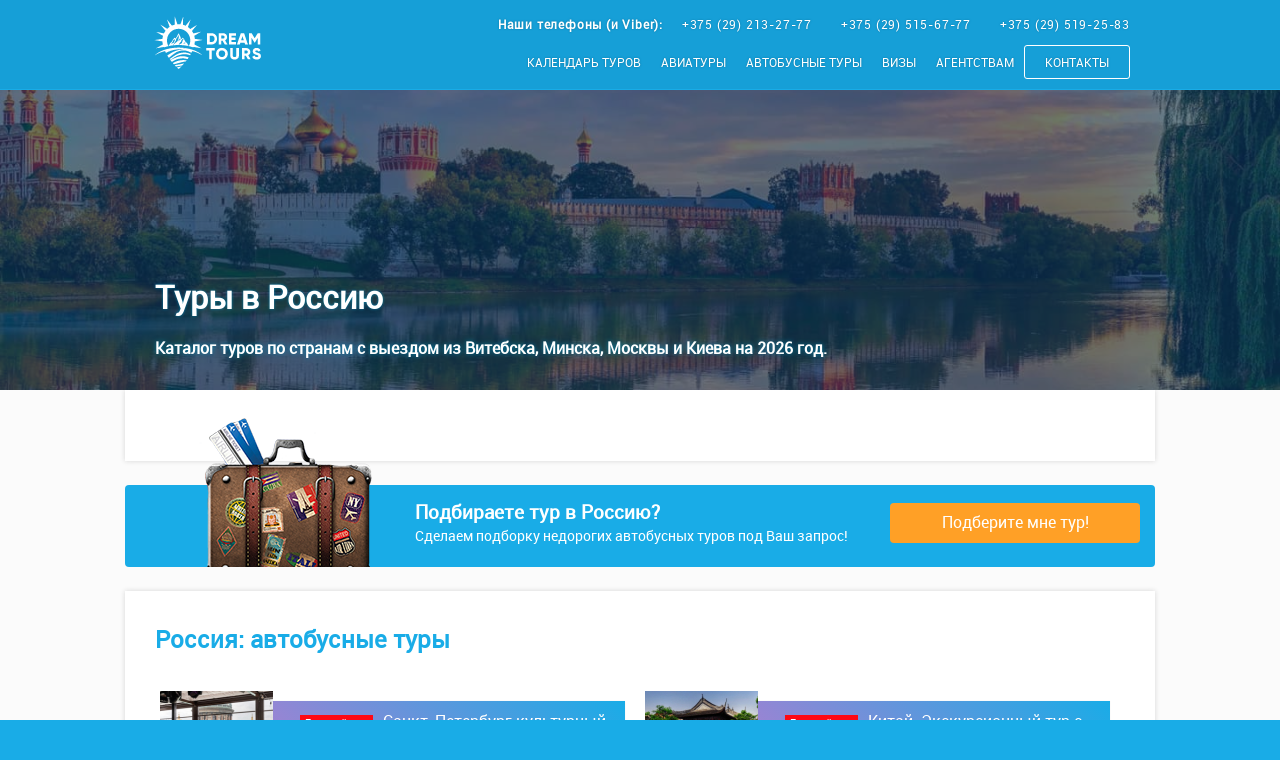

--- FILE ---
content_type: text/html; charset=UTF-8
request_url: https://dreamtours.by/country/rossiya
body_size: 37036
content:

    <!doctype html>
    <html class="no-js" lang="ru">
    <head>
        <meta charset="UTF-8">

        <meta name="csrf-param" content="_csrf-frontend">
    <meta name="csrf-token" content="Wa2-xCCRp7orokNzOm40EXlXRRaa22x2Rl5lD7djhLsLysaKbvKU7Wb4AQNSJVx2Nm4RY9-4WC4hOw1_7zzFiA==">
        <title>Туры в Россию из Витебска и Минска</title>
        <meta name="description" content="Подберем для Вас недорогой автобусный или авиатур в Россию из Витебска и Минска. Сезон 2026. Акции и специальные предложения.">
<meta name="keywords" content="путевка Россия, авиатур Россия, автобусные туры Россия, Россия из витебска, Россия из минска, Россия путевка цены,Россия путешествие, горящие туры в Россию, путевки в Россию">
<meta property="og:title" content="Туры в Россию из Витебска и Минска">
<meta property="og:type" content="product.group">
<meta property="og:url" content="https://dreamtours.by/country/rossiya">
<meta property="og:image" content="https://dreamtours.by/images/city/bg-1.jpg">
<meta property="og:description" content="Подберем для Вас недорогой автобусный или авиатур в Россию из Витебска и Минска. Сезон 2026. Акции и специальные предложения.">
<link href="https://dreamtours.by/country/rossiya" rel="canonical">
<link href="/css/common.min.css?v=1553590551" rel="stylesheet">
<style>
.header{
    background: rgba(22, 155, 209, 0.7);
    border-bottom: 1px solid #19ace7;
}

.interlux__tour{
    position: relative;
    background-repeat: no-repeat;
    background-position: center center;
    -webkit-background-size: cover;
    background-size: cover;
    background-color: #087da7;
    width: 100%;
    height: 300px;
}

.interlux__tour:before{
    content: '';
    position: absolute;
    top: 0;
    left: 0;
    right: 0;
    bottom:0;
    background-color: rgba(13,60,109,0.6);
    z-index:1;
}

.interlux__tour .container{
    height: 100%;
    position: relative;
    background-color: transparent;
}

.interlux__tour__block{
    position: absolute;
    bottom: 0;
    left: 0;
    width: 100%;
    z-index: 2;
}

.interlux__tour__title{
    position: relative;
    padding-bottom: 15px;
    margin: 0 0 0 30px;
    color: #fff;
    text-align: left;
    z-index: 2;
    text-shadow: 0 0 3px #0080ab;
}

.interlux__tour__subtitle{

    position: relative;
    padding-bottom: 30px;
    margin: 0 0 0 30px;
    color: #fff;
    text-align: left;
    z-index: 2;
    font-size: 1em;
    text-shadow: 0 0 5px #0080ab;
}

.gradient{
    background: -moz-linear-gradient(225deg, rgba(25,172,231,1) 0%, rgba(224,110,200,1) 100%); /* ff3.6+ */
    background: -webkit-gradient(linear, left bottom, right top, color-stop(0%, rgba(224,110,200,1)), color-stop(100%, rgba(25,172,231,1))); /* safari4+,chrome */
    background: -webkit-linear-gradient(225deg, rgba(25,172,231,1) 0%, rgba(224,110,200,1) 100%); /* safari5.1+,chrome10+ */
    background: -o-linear-gradient(225deg, rgba(25,172,231,1) 0%, rgba(224,110,200,1) 100%); /* opera 11.10+ */
    background: -ms-linear-gradient(225deg, rgba(25,172,231,1) 0%, rgba(224,110,200,1) 100%); /* ie10+ */
    background: linear-gradient(225deg, rgba(25,172,231,1) 0%, rgba(224,110,200,1) 100%); /* w3c */
    filter: progid:DXImageTransform.Microsoft.gradient( startColorstr='#19ace7', endColorstr='#e06ec8',GradientType=1 ); /* ie6-9 */
}

.popular-tours .container{
    padding-top: 10px !important;
}

.block-country{
    padding-bottom: 5px;
    
}

.block-country a{
    text-decoration: none;
}

.block-country a:hover{
    text-decoration: underline;
}

.country-hotel{
    display: block;
    margin-bottom: 15px;
}
    .country-hotel__wrap{
        padding: 1px;
        background:#19ace7;
        border-radius: 2px;
        height: 42px;
        position: relative;
        display: block;
    }
    
    .country-hotel__block{
        display: block;
        background-color:#fff;
        position: absolute;
        top: 1px;
        left: 1px;
        right: 1px;
        bottom: 1px;
        border-radius: 2px;
    }
    
    .country-hotel__image{
        background-color:#19ace7;
        -webkit-background-size: cover;
        background-size: cover;
        height: 38px;
        width: 38px;
        display: block;
        position: absolute;
        top: 1px;
        left: 1px;
        border-radius: 1px;
    }
    
    .country-hotel__title{
        position: absolute;
        top: 1px;
        left: 45px;
        right: 1px;
        height: 25px;
        line-height: 22px;
        overflow: hidden;
        font-size: 12px;
        text-overflow: ellipsis;
        white-space: nowrap;
    }
    
    .country-hotel__stars{
        position: absolute;
        display: block;
        top: 21px;
        left: 45px;
        line-height: 100%;
        height: 12px;
    }
    
    .country-hotel__stars--star{
        margin-right: 0;
        height: 12px;
        width: 12px;
        display: inline-block;
        background-image: url(../images/star-bl.png);
        -webkit-background-size: 12px;
        background-size: 12px;
    }

    .country-hotel__price{
        position: absolute;
        right: 8px;
        bottom: 3px;
        font-size: 11px;
        padding: 2px 5px 3px 5px;
        line-height: 100%;
        background: #E06EC8;
        margin-right: 10px;
        text-decoration: none!important;
        display: inline-block;
        color: #fff;
        border-radius: 2px;
    }
    
.country-hotel--top .country-hotel__wrap{
    background: -moz-linear-gradient(225deg, rgba(25,172,231,1) 0%, rgba(224,110,200,1) 100%); /* ff3.6+ */
    background: -webkit-gradient(linear, left bottom, right top, color-stop(0%, rgba(224,110,200,1)), color-stop(100%, rgba(25,172,231,1))); /* safari4+,chrome */
    background: -webkit-linear-gradient(225deg, rgba(25,172,231,1) 0%, rgba(224,110,200,1) 100%); /* safari5.1+,chrome10+ */
    background: -o-linear-gradient(225deg, rgba(25,172,231,1) 0%, rgba(224,110,200,1) 100%); /* opera 11.10+ */
    background: -ms-linear-gradient(225deg, rgba(25,172,231,1) 0%, rgba(224,110,200,1) 100%); /* ie10+ */
    background: linear-gradient(225deg, rgba(25,172,231,1) 0%, rgba(224,110,200,1) 100%); /* w3c */
    filter: progid:DXImageTransform.Microsoft.gradient( startColorstr='#19ace7', endColorstr='#e06ec8',GradientType=1 ); /* ie6-9 */
}

.country-hotel--top .country-hotel__title{
    background: linear-gradient(225deg, rgba(25,172,231,1) 0%, rgba(224,110,200,1) 100%);
    -webkit-background-clip: text;
    -webkit-text-fill-color: transparent;
}

.main-widget__tour{
    text-decoration: none;
}

.podborka{
    position: relative;
    background-color: #19ace7 !important;
    padding: 15px 30px !important;
    border-radius: 4px !important;
}

    .podborka:before{
        content: '';
        display: block;
        position: absolute;
        bottom: 0;
        right: 76%;
        width: 173px;
        height: 149px;
        background-image:url(/images/bgpodbor.png) !important;


        background-position: top center !important;
        background-repeat: no-repeat !important;
    }

.podborka__button{
    display: block;
    text-align: center;
    color: #fff;
    border-radius: 4px;
    background-color: #ffa026;
    text-decoration: none;
    height: 40px;
    padding: 7px 0;
}

.posting{
    display: none;
    position: fixed; 
    top:0; 
    bottom: 0px; 
    right: 0px; 
    left: 0px; 
    width: 100%; 
    height: 100%; 
    margin: auto; 
    background: rgba(53,52,97,0.6); 
    z-index: 1000;
}

    .posting.show{
        display: flex; 
    }

.postcard{
    width: 700px;
    background: #fff; 
    margin: auto; 
    position: relative; 
    border: 1px solid #afb8ff;
    border-radius: 4px;
    overflow: hidden;
}

    .postcard:before{
        content: '';
        background: repeating-linear-gradient(45deg, #114abc, #114abc 10px, #fff 10px, #fff 20px, #bf2010 20px, #bf2010 30px, #fff 30px, #fff 40px);
        width: 12px;
        position: absolute;
        top: 0;
        left: 0;
        bottom: 0;
    }

.postcard-text{
    font-family: Georgia, "Times New Roman";
    font-size: 18px;
    padding: 30px 30px 80px 70px;
    color: #252525;
    line-height: 1.7;
}

    .postcard-text p{
        margin: 0 0 10px;
    }

    .postcard-text .drop{
        cursor: pointer;
        color: #8767a6;
        border-bottom: dotted 1px #8767a6;
        transition-duration: 0.5s;
        position: relative;
    }

    .postcard-text .drop ul{
        display: none;
    }

    .postcard-text .drop a{
        text-decoration: none;
        color: #8767a6;
    }

    .postcard-text .drop > a:hover,
    .postcard-text .drop > a:focus-within {
        background: #ececec;
        cursor: pointer;
    }

    .postcard-text .drop a:focus-within a {
        outline: none;
    }

    .postcard-text .drop ul{
        background: #fff;
        border: 1px solid #ccc;
        visibility: hidden;
        opacity: 0;
        position: absolute;
        margin: 0;
        padding: 5px 15px;
        top: 100%;
        left: -25px;
        display: none;
        list-style-type: none;
        z-index: 10;
        transition: all 0.5s ease;
    }

        .postcard-text .drop li{
            padding: 0;
            white-space: nowrap;
        }

        .postcard-text .drop li a{
            padding-right: 10px;
        }

        .postcard-text .drop li a:before{
            content: '• ';
            color:#ccc;
            font-size: 12px;
        }

        .postcard-text .drop li a:hover{
            text-decoration: underline;
        }


    .postcard-text .drop:focus-within > ul,
    .postcard-text .drop ul:hover,
    .postcard-text .drop ul:focus {
        visibility: visible;
        opacity: 1;
        display: block;
    }

.postcard-footer{
    position: absolute; 
    bottom: 0; 
    left: 0; 
    right: 0; 
    height: 50px; 
    text-align: right; 
    background: #f1f1f1; 
    border-top: 1px solid #ccc;
}

    .postcard-footer__button{
        text-align: center;
        color: #fff;
        border-radius: 4px;
        background-color: #ffa026;
        text-decoration: none;
        height: 40px;
        padding: 7px 0;
        display: inline-block;
        margin: 5px 5px 0 0;
        width: 200px;
    }

    .postcard-footer__close{
        text-align: center;
        color: #b5b5b5;
        border-radius: 4px;
        text-decoration: none;
        height: 40px;
        padding: 7px 0;
        display: inline-block;
        margin: 2px 0 0 0;
        width: 200px;
        position: absolute;
        left: 19px;
        top: 3px;
        font-size: 14px;
        cursor: pointer;
    }

.span-input{
    -moz-appearance: textfield;
    -webkit-appearance: textfield;
    background-color: white;
    background-color: -moz-field;
    border-bottom: 1px dotted darkgray;
    box-shadow: 0 0 0;  
    padding: 0 3px;
    min-width: 100px;
    cursor: text;
    height: 26px;
}

.span-input:focus{
    outline: none;
}

 @media only screen and (max-width: 720px){

    .container{
        overflow: hidden;
    }

    .podborka.container{
        margin: 0 15px;
        overflow: hidden;
    }
    
    .podborka:before{
        opacity: 0.2;
    }
    
    .podborka h2,
    .podborka p{
        padding: 10px 0 5px 15px !important;
    }
    
    .podborka__button{
        margin: 10px 30px -15px;
    }
}


</style>
<style>
.block_blue{
    position: relative;
    padding: 15px 30px;
    background-color:#19ace7 !important;
    color: #fff;
    font-size: 20px;
    font-weight: bold;
    border-radius: 4px;
    min-height: 120px;
}

    .block_blue span{
        display: block;
        font-size: 12px;
        font-weight: normal;
    }

    .block_blue .n1{
        display: block;
        width: 30px;
        height: 70px;
        position: absolute;
        top: -40px;
        right: 15px;
        background: url(/images/icons/png/3.png) top center no-repeat;
        background-size: contain;
    }

    .block_blue .n2{
        display: block;
        width: 50px;
        height: 50px;
        position: absolute;
        top: -20px;
        right: 10px;
        background: url(/images/icons/png/1.png) top center no-repeat;
        background-size: contain;
    }

    .block_blue .n3{
        display: block;
        width: 50px;
        height: 50px;
        position: absolute;
        top: -15px;
        right: 10px;
        background: url(/images/icons/png/2.png) top center no-repeat;
        background-size: contain;
    }    

@media (max-width: 450px) { 
    .block_blue{
        margin: 0 15px 15px;
    }
}
</style>
<style>
.no-padding-right{
    padding-right: 0 !important;
}

.widget-hotel{
    padding: 0 20px;
    display: block;
    clear: both;
}

    .widget-hotel-item-image{
        display: block;
        height: 170px;
        width: 100%;
        background-repeat: no-repeat;
        background-position: center center;
        background-size: cover;
    }
    
    .widget-hotel-item-title{
        display: block;
        font-size: 14px;
        padding-top: 5px;
        padding-right: 10px;
        overflow: hidden;
        max-height: 50px;
    }

    .widget-hotel-item{
        text-decoration:none;
        position: relative;
        display: block;
        transition: box-shadow .3s ease-in-out;
        border-radius: 2px;
        margin-bottom: 15px;
        background-color: #f1f1f1;
    }

    .widget-hotel-item__hot{
        display: inline-block;
        padding: 3px 10px;
        font-size: 11px;
        color: #ffffff;
        background-color: #E06EC8;
        position: absolute;
        top: 5%;
        left: 5px;
        border-radius: 2px;
    }

    .widget-hotel-item__title{
        display: block;
        text-align: right;
        font-size: 14px;
        font-weight: bold;
        color: #ffffff;
    }

    .widget-hotel-item__country{
        display: block;
        text-align: left;
        font-size: 12px;
        color: #bbb;
        margin-bottom: 10px;
    }

    .hstars{
        font-size: 10px;
        display: block;
        text-align: right;
    }





    .widget-hotel-item__p{
        font-size: 12px;
        position: relative;
        display: block;
        padding: 0 0 2px 25px;
        color: #808080;
    }

        i.iplane{
            position: absolute;
            left: 0;
            top: 3px;
            display: inline-block;
            width: 14px;
            height: 14px;
            background-image: url(/images/icons/plane.svg);
            background-position: center center;
            background-repeat: no-repeat;
            background-size: 14px;
            margin-right: 10px;
        }

        i.iadl{
            position: absolute;
            left: 0;
            top: 3px;
            text-align: center;
        }

        .widget-hotel-item__description__adults__image1{
            display: inline-block;
            width: 10px;
            height: 12px;
            margin-left: -3px;
            background-image: url(/images/icons/p1.svg);
            background-position: center center;
            background-repeat: no-repeat;
            background-size: cover;
        }

        .widget-hotel-item__description__adults__image2{
            display: inline-block;
            width: 10px;
            height: 12px;
            margin-left: -3px;
            background-image: url(/images/icons/c1.svg);
            background-position: center center;
            background-repeat: no-repeat;
            background-size: cover;
        }


        .widget-hotel-item__cost{
            position: absolute;
            bottom: 0;
            right: 0;
            left: 0;
            text-align: right;
            line-height: 35px;
            color: #E06EC8;
        }
        
        .widget-hotel-item__cost span{
            padding-right: 20px;
            font-size: 12px;
            color: #808080;
            text-decoration: line-through;
        }

@media only screen and (max-width: 480px){

    .widget-hotel-item-image{
        height: 120px;
        padding-bottom: 100%;
        border-radius: 2px;
        overflow: hidden;
    }

    .widget-hotel-item-block{
        overflow: hidden;
    }

    .widget-hotel-item__hot{
        display: none;
    }

    .widget-hotel-item__cost{
        position: absolute;
        bottom: 0;
        right: 0;
        left: auto;
        width: 100px;
    }

    .widget-hotel-item__p{
        font-size: 12px;
        position: relative;
        display: block;
        padding: 0 0 2px 45px;
        color: #808080;
        margin-left: -44px;
    }

    .widget-hotel-item__p i{
        opacity: 0;
    }

    .widget-hotel-item__p--last{
        margin-bottom: 5px;
    }

    .widget-hotel-item__cost span{
        display: block;
        line-height: 100%;
        text-align: right;
        color: #ccc;
    }
}
</style>
<style>
.widget-bus-hot{
    position: relative;
    display: block;
    margin-bottom: 5px;
}

.widget-bus-hot-icon{
    position: absolute; 
    right: 104%; 
    top :7px; 
    display: block; 
    width: 30px; 
    height: 30px;
    background: url(/images/icons/icon_bus_right.svg) center center no-repeat;
    background-size: 30px;
}

    .widget-bus-hot__wrap{
        padding: 1px;
        background: #f8f8f8;
        border-radius: 2px;
        height: 42px;
        position: relative;
        display: block;
    }
    
    .widget-bus-hot__block{
        display: block;
        background-color: #f8f8f8;
        position: absolute;
        top: 1px;
        left: 1px;
        right: 1px;
        bottom: 1px;
        border-radius: 2px;
    }
    
    .widget-bus-hot__image{
        background-color: #f8f8f8;
        -webkit-background-size: cover;
        background-size: cover;
        height: 38px;
        width: 38px;
        display: block;
        position: absolute;
        top: 1px;
        left: 1px;
        border-radius: 1px;
    }
    
    .widget-bus-hot__title{
        position: absolute;
        top: 1px;
        left: 45px;
        right: 1px;
        height: 25px;
        line-height: 22px;
        overflow: hidden;
        font-size: 12px;
        text-overflow: ellipsis;
        white-space: nowrap;
    }
    
    .widget-bus-hot__path{
        position: absolute;
        display: block;
        top: 21px;
        left: 45px;
        line-height: 100%;
        height: 12px;
        font-size: 11px;
        max-width: 450px;
        color: #808080;

        white-space: nowrap;
        overflow: hidden;
        text-overflow: ellipsis;
    }

    .widget-bus-hot__price{
        position: absolute;
        right: 3px;
        bottom: 3px;
        font-size: 11px;
        padding: 3px 6px 4px 6px;
        line-height: 100%;
        background: #19ace7;
        text-decoration: none!important;
        display: inline-block;
        color: #fff;
        border-radius: 2px;
    }

    .widget-bus-hot__price--hot{
        background: #ff0814;
        color: #fff;
    }


    .widget-bus-hot__sales{
        position: absolute;
        right: 3px;
        top: 3px;
        font-size: 11px;
        padding: 3px 6px 3px 6px;
        line-height: 100%;
        background: #ffa026;
        text-decoration: none!important;
        display: inline-block;
        color: #fff;
        border-radius: 2px;
    }
    
.widget-bus-hot--top .widget-bus-hot__wrap{
    background: -moz-linear-gradient(225deg, rgba(25,172,231,1) 0%, rgba(224,110,200,1) 100%); /* ff3.6+ */
    background: -webkit-gradient(linear, left bottom, right top, color-stop(0%, rgba(224,110,200,1)), color-stop(100%, rgba(25,172,231,1))); /* safari4+,chrome */
    background: -webkit-linear-gradient(225deg, rgba(25,172,231,1) 0%, rgba(224,110,200,1) 100%); /* safari5.1+,chrome10+ */
    background: -o-linear-gradient(225deg, rgba(25,172,231,1) 0%, rgba(224,110,200,1) 100%); /* opera 11.10+ */
    background: -ms-linear-gradient(225deg, rgba(25,172,231,1) 0%, rgba(224,110,200,1) 100%); /* ie10+ */
    background: linear-gradient(225deg, rgba(25,172,231,1) 0%, rgba(224,110,200,1) 100%); /* w3c */
    filter: progid:DXImageTransform.Microsoft.gradient( startColorstr='#19ace7', endColorstr='#e06ec8',GradientType=1 ); /* ie6-9 */
}

.widget-bus-hot--top .widget-bus-hot__title{
    background: linear-gradient(225deg, rgba(25,172,231,1) 0%, rgba(224,110,200,1) 100%);
    -webkit-background-clip: text;
    -webkit-text-fill-color: transparent;
}

.widget-bus-hot--gray .widget-bus-hot__wrap,
.widget-bus-hot--gray .widget-bus-hot__image{
    background: #ccc;
}
</style>
<style>    
    .subscribe-form{
        position:relative;
        height: 250px;
        background-image: url(/upload/main-5.jpg);
        background-size: cover;
        background-position: top center;
        background-repeat: no-repeat;
        overflow: hidden;
    }
    
    .subscribe-form > .container{
        position:relative;
        z-index:5;
        background-color: transparent !important; 
        padding: 0; 
        height: 100%;"
        
    }
    
    .subscribe-form:before{
        content: '';
        position: absolute;
        left: 0;
        top: 0;
        bottom: 0;
        right: 0;
        z-index: 1;
        background-color: rgba(0,0,0,0.3);
    }
     
        .subscribe-form-title{
            text-align: center;
            padding-top: 40px;
            font-size: 1.7em;
            color: #fff;
            margin-bottom: 10px;
        }
        
        .subscribe-form-subtitle{
            text-align: center;
            margin: 0;
            padding-top: 0;
            font-size: 1em;
            color: #fff;
            opacity: 0.7;
        }
        
    .subscribe-form-block{
        margin: 0 auto;
        position: relative;
        width: 350px;
        margin-top: 25px;
    }
    
    .subscribe-form-block__input{
        border-radius: 3px;
        border: 3px solid rgba(255,255,255,0.2);
        width: 100%;
        height: 40px;
        background-color: rgba(255,255,255,0.05);
        padding: 0 140px 0 15px;
        color: #ffffff;
        z-index: 1;
    }
    
        .subscribe-form-block__input:focus{
            outline: none;
        }
        
        .subscribe-form-block__input::-webkit-input-placeholder {color:#cccccc;}
        .subscribe-form-block__input::-moz-placeholder          {color:#cccccc;}/* Firefox 19+ */
        .subscribe-form-block__input:-moz-placeholder           {color:#cccccc;}/* Firefox 18- */
        .subscribe-form-block__input:-ms-input-placeholder      {color:#cccccc;}
    
    .subscribe-form-block__button{
        position:absolute;
        right: 3px;
        top: 3px;
        height: 34px;
        border: 0;
        border-radius: 1px;
        padding: 0 15px;
        background-color: #19ace7;
        color: #fff;
        font-size: 14px;
        width: 130px;
        cursor: pointer;
        z-index: 2;
        text-decoration: none;
        text-align: center;
        line-height: 34px;
    }
    
        .subscribe-form-block__button:hover{
            background-color: #ffbf0f;
        }
        
    .phPhone{
        display: none;
    }
    
    @media only screen and (max-width: 640px){
        .subscribe-form-title{
            margin-top: 0;
            padding-top: 30px;
        }
    }
</style>
<style>
    .mainCountrieColor{
        color: rgba(224,110,200,1);
    }
    .mainCountrieColor:hover{
        text-decoration: none !important;
    }
</style>
<style>
    body,
    .tour__header__price,
    .tour__form__wrap {
        background: #19ace7 !important;
    }

    a, h2, h3, h4, h5{
        color: #19ace7;
    }

    .common__header__title,
    .aviatours__header__title,
    .contacts__header__title{
        color: #19ace7 !important;
    }

    @media only screen and (max-width: 991px){
        .header .container {
            background-color: #19ace7;
            width: 100%;
        }

        .header .menu{
            background-color: #19ace7;
        }

    }
    
</style>
<style>
    .header-form{
        z-index: 9000;
        color: #ffffff;
        position: fixed;
        height:90px;
        top: -150px;
        left: 0;
        right: 0;
        background: #19ace7;
        transition: all 1s;
    }
    
        
        .header-form__title{
            line-height: 115%;
            padding-top: 20px;
            font-weight: bold;
            font-size: 24px;
        }
        
        .header-form__description{
            display: block;
            font-size: 15px;
            text-transform: none;
            font-weight: normal;
        }
        
        .header-form__image{
            border: 3px solid #1397cc;
            height: 60px;
            width: 60px;
            display: block;
            float: right;
            border-radius: 50%;
            overflow: hidden;
            margin-top: 15px;
        }
        
        .header-form__image img{
            width: 100%;
        }
        
    .header-form-block{
        position: relative;
        width: 350px;
        margin-top: 25px;
    }
    
    .header-form-block__input{
        border-radius: 3px;
        border: 3px solid #1397cc;
        width: 100%;
        height: 40px;
        background-color: rgba(255,255,255,0.3);
        padding: 0 140px 0 15px;
        color: #ffffff;
        z-index: 1;
    }
    
        .header-form-block__input:focus{
            outline: none;
        }
        
        .header-form-block__input::-webkit-input-placeholder {color:#1397cc;}
        .header-form-block__input::-moz-placeholder          {color:#1397cc;}/* Firefox 19+ */
        .header-form-block__input:-moz-placeholder           {color:#1397cc;}/* Firefox 18- */
        .header-form-block__input:-ms-input-placeholder      {color:#1397cc;}
    
    .header-form-block__button{
        position:absolute;
        right: 3px;
        top: 3px;
        height: 34px;
        border: 0;
        border-radius: 3px;
        padding: 0 15px;
        background-color: #ff9f31;
        color: #fff;
        font-size: 14px;
        width: 130px;
        cursor: pointer;
        z-index: 2;
        text-decoration: none;
        text-align: center;
        line-height: 34px;
    }
    
        .header-form-block__button:hover{
            background-color: #ffbf0f;
        }
        
    .phPhone{
        display: none;
    }

    @media only screen and (max-width: 991px){
        .header-form{
            display: none !important;
            top: -300px !important;
            z-index: -999;
        }
    }
    
</style>
<script>var inputmask_6f0f0ac2 = {"mask":"+375 (99) 999-9999"};</script>
        <meta name="geo.placename" content="улица Советская, 17 помещение 2, Витебск, Республика Беларусь, 210026" />
        <meta name="geo.position" content="55.1993384;30.2061704" />
        <meta name="geo.region" content="RU-город Витебск" />
        <meta name="ICBM" content="55.1993384, 30.2061704" />

        <link href="/favicon.ico" rel="shortcut icon" type="image/x-icon" />
        <meta name="robots" content="index, follow" />

        <meta name="viewport" content="width=device-width, initial-scale=1">
        <meta name="format-detection" content="telephone=no">
        <meta name="apple-mobile-web-app-capable" content="yes">
        <meta name="yandex-verification" content="3a4aae5e7e26e2db" />
        <meta name='wmail-verification' content='cae1aa5086460575bd8058a5cf8c8f00' />
        <meta name="telegram:channel" content="@mydreamtours" />

        <meta http-equiv="x-ua-compatible" content="ie=edge">

        <link rel="apple-touch-icon" href="/images/touch-icon-iphone.png">
        <link rel="apple-touch-icon" sizes="76x76" href="/images/touch-icon-ipad.png">
        <link rel="apple-touch-icon" sizes="120x120" href="/images/touch-icon-iphone-retina.png">
        <link rel="apple-touch-icon" sizes="152x152" href="/images/touch-icon-ipad-retina.png">
        
        <style>.main{background:#fbfbfb}.main__block{position:relative}.main__block__countrie{position:relative;text-align:center;margin:0 30px 40px 0;float:left}.main__block__countrie__wrap{position:absolute;top:100px;right:50px;text-align:right}.main__block__countrie__wrap__text{display:block;position:absolute;top:230px;right:0;text-align:right;text-decoration:none}.main__block__countrie__wrap__text__link{text-decoration:none;padding:8px 15px;font-size:18px;color:#fff;background:#19ace7;margin-bottom:3px;display:inline-block;line-height:100%;float:right}.main__block__countrie__wrap__text__link:after{content:'';display:block;clear:both}.main__block__countrie__item{width:100px;height:100px;display:block;overflow:hidden;background-repeat:no-repeat;background-position:bottom center;border:3px solid #19ace7;border-radius:3px}.main__block__countrie__item--active{border:3px solid #ff9f31}.main__block__countrie span{position:absolute;bottom:75px;left:55px;background:#19ace7;color:#fff;padding:4px 10px;line-height:100%;font-size:13px;font-weight:200;border-top-right-radius:3px;border-bottom-right-radius:3px}.main__block__countrie span:before{content:"";float:left;position:absolute;top:-1px;left:-10px;width:0;height:0;border-color:transparent #19ace7 transparent transparent;border-style:solid;border-width:11px 11px 12px 0;-webkit-border-radius:3px;-moz-border-radius:3px;border-radius:3px}.main__block__countrie span:after{content:"";position:absolute;top:9px;left:-1px;float:left;width:4px;height:4px;border-radius:2px;background:#fff;box-shadow:-1px -1px 2px #004977}.main__title{font-family:'Roboto',sans-serif;margin:30px 0;color:#19ace7;font-size:34px;line-height:125%;max-width:70%;text-shadow:1px 1px #fff}.main__text{width:50%;margin:0 0 50px 0;color:#505050}.main__tour{text-decoration:none;margin-bottom:60px}.main__tour__image{display:block;position:relative;width:100%;height:113px;margin:0 auto 10px;overflow:hidden;border-top-left-radius:3px;border-top-right-radius:3px;background-repeat:no-repeat;background-position:center center;background-size:cover}.main__tour__image:after{position:absolute;left:-40px;top:1px;content:"";width:300px;height:100px;margin:9px 0 0 0;border-radius:50%;box-shadow:30px 30px 0 0 #fff;-moz-transform:rotate(15deg);-ms-transform:rotate(15deg);-webkit-transform:rotate(15deg);-o-transform:rotate(15deg);transform:rotate(-7deg)}.main__tour__date{position:absolute;bottom:0;right:10px;color:#00ace9;font-size:12px;z-index:1;font-weight:700;text-shadow:1px 1px #dcdcdc}.main__tour__ticket{display:block}.main__tour__ticket__event{position:relative;padding:10px;display:block;border-radius:5px;color:#222}.main__tour__ticket__title{display:block;font-size:1em;white-space:nowrap;overflow:hidden;text-overflow:ellipsis}.main__tour__ticket__description{display:block;color:#999;padding-top:3px;font-size:11px;white-space:nowrap;overflow:hidden;text-overflow:ellipsis}.main__tour__ticket__settings{position:relative;padding:10px 20px;display:block;-webkit-border-radius:5px;border-radius:5px;background:#19ace7;color:#fff;font-size:12px;text-align:right;font-weight:700;letter-spacing:1px}.main__tour__ticket__settings-after{font-size:12px;color:#fff}.main__tour .num-1{display:block;position:absolute;top:0;left:0;width:100%;background:rgba(255,159,49,.9);text-align:center;font-size:12px;color:#fff;padding:3px 0}.main__tour .wave{position:absolute;display:inline-block;border-radius:100%;background:rgba(255,255,255,.3)}.main__tour .wave--2{width:400px;height:70px;margin-left:70px;top:85px}.main__tour .wave--3{width:400px;height:80px;margin-left:10px;margin-top:10px;top:75px}.main__tour .wave--4{width:170px;height:80px;margin-left:90px;margin-top:10px;top:85px}.main__form__input{border:1px solid #1a94c6;background:#fff;font-size:14px;color:#1a94c6;height:42px;line-height:38px;border-radius:21px;text-align:center;padding:0 20px;margin:0 0 13px 0;width:275px;box-shadow:3px 5px 0 #a2d2e6}.main__form__submit{font-family:'Roboto',sans-serif;font-size:16px;display:inline-block;background:#ff9f31;color:#fff;height:42px;line-height:38px;border-radius:21px;text-align:center;padding:0 30px;margin:0;box-shadow:2px 3px 0 #cacaca;text-decoration:none;font-weight:100;cursor:pointer;box-sizing:border-box;position:relative;overflow:hidden}.main__form__submit:after{content:'';width:100%;height:200px;background-color:rgba(0,0,0,.06);position:absolute;top:-31px;left:-35%;transform:rotate(45deg);transition:left .2s linear}.main__form__submit:hover:after{left:-50%}.main__form__submit:focus{outline:none;border:none;background-color:#f08b29;box-shadow:none}.main__form__submit:focus:after{display:none}.main__bot{overflow:hidden;position:relative;margin-right:150px;min-height:400px;background:url(/images/bot.png) right bottom no-repeat}.main__bot__speech{position:absolute;top:20px;right:230px;max-width:400px;padding:25px 50px;text-align:center;line-height:145%;background-color:#fff;border:8px solid #fcb227;-webkit-border-radius:30px;-moz-border-radius:30px;border-radius:30px;-webkit-box-shadow:1px 1px 2px #888;-moz-box-shadow:1px 1px 2px #888;box-shadow:1px 1px 2px #888}.main__bot__speech:before{content:' ';position:absolute;width:0;height:0;right:30px;bottom:-50px;border:25px solid;border-color:#fcb227 #fcb227 transparent transparent}.main__bot__speech:after{content:' ';position:absolute;width:0;height:0;right:38px;bottom:-30px;border:15px solid;border-color:#fff #fff transparent transparent}.main__bot__block-button{padding-top:20px}.main__bot__button__play{border:1px solid #fcb227;background:#fcb227;font-size:14px;color:#fff;height:36px;line-height:30px;border-radius:21px;text-align:center;text-shadow:1px 1px #9a7628;padding:0 30px;margin:0;box-shadow:1px 1px 2px #888;cursor:pointer}.main__bot__button__play:hover,.main__bot__button__play:focus{outline:none}.hot-tours{background:#fbfbfb}.hot-tours .container{background:#fff}.hot-tours__title,.popular-tours__title{font-size:32px}.hot-tours__btn__wrap{padding:20px 15px 150px}.hot-tours__btn__text{padding-right:15px;margin-top:9px}.features{color:#fff;text-align:center;padding:60px 0 40px;position:relative;background:#19ace7;margin:0 auto}.features .container{background:#19ace7}.features__item{position:relative}.features__item:before{content:'';position:absolute;top:-115px;left:50%;transform:translateX(-50%);width:100px;height:100px;border-radius:50%;background-color:#fff;border:3px solid #00ace9;background-repeat:no-repeat;background-position:center}.features__item--ways:before{background-size:60px;background-image:url(/images/icons/postsign.svg)}.features__item--cheapest-tour:before{background-size:66px;background-image:url(/images/icons/cheap-tour.svg)}.features__item--tours:before{background-size:55px;background-image:url(/images/icons/tours.svg)}.popular-tours{background:#fbfbfb}.popular-tours .container{background:#fff;padding:70px 30px 40px}.best-divider{color:#fff;text-align:center;position:relative;display:block;min-height:300px;overflow:hidden;margin-top:-350px}.best-divider__mnt{position:absolute;background:#19ace7}.best-divider__mnt1{bottom:-385px;left:36%;width:65%;height:400px;transform:rotate(30deg) skewX(-211deg)}.best-divider__mnt2{bottom:-260px;width:40%;height:400px;transform:rotate(30deg) skewX(-26deg)}.best-divider__mnt3{right:-519px;bottom:-403px;width:70%;height:447px;transform:rotate(39deg) skewX(-200deg)}.bonus-divider{color:#fff;text-align:center;position:relative;background:#19ace7;display:block}.bonus-divider .link{color:#fff;border-bottom:2px solid #ccc;text-decoration:none}.bonus-divider .link:hover{text-decoration:none;border-bottom:0}.bonus-divider__wrap{padding:30px 15px;height:100%;min-height:250px;width:80%;max-width:900px;margin:0 auto;display:block;color:#fff;text-align:left;text-decoration:none;background-image:url(/images/tourists.png);background-position:bottom right;background-repeat:no-repeat}.bonus-divider__wrap .h1{display:block;text-decoration:none;font-size:42px;width:50%;color:#fff;text-align:left;white-space:nowrap}.bonus-divider__wrap .h2{display:block;text-decoration:none;margin-top:0;margin-bottom:20px;font-size:32px;width:50%;color:#fff;text-align:left;white-space:nowrap}.bonus-divider__wrap .h3{display:block;text-decoration:none;margin-top:13px;font-size:18px;width:50%;color:#fff;text-align:left}.bonus-divider__wrap .h3 .button{border:2px solid #fff;border-radius:5px;transition:all .2s linear;cursor:pointer;padding:10px 20px;float:left;display:block;white-space:nowrap;background:#00ace9}.bonus-divider__wrap .h3 .button:hover{background:#fff;color:#00ace9}.bot{background:#fbfbfb}.bot .container{padding-top:80px;background-color:#fff}.why{margin-top:90px}.why .container{background:#19ace7}.why__title{text-shadow:0 0 0;color:#fff;text-align:center;font-size:32px;margin:0 auto 100px}.why__block{height:320px;background:#fff;padding:60px 30px 30px;position:relative;margin-bottom:100px;-webkit-border-radius:3px;-moz-border-radius:3px;border-radius:3px}.why__block:before{content:'';position:absolute;top:-53px;left:50%;transform:translateX(-50%);width:100px;height:100px;border-radius:50%;border:3px solid #00ace9;background-color:#fff;background-repeat:no-repeat;background-position:center}.why__block--1:before{background-image:url(/images/icons/w01.png);background-size:60px}.why__block--2:before{background-image:url(/images/icons/w02.png);background-size:60px}.why__block--3:before{background-image:url(/images/icons/w04.png);background-size:60px}.why__block--4:before{background-image:url(/images/icons/w05.png);background-size:60px}.why__block--5:before{background-image:url(/images/icons/w03.png);background-size:60px}.why__block--6:before{background-image:url(/images/icons/w06.png);background-size:60px}.why__block__title{margin-top:0}.why__block__description{font-size:14px}@media only screen and (max-width:991px){.main{padding-top:65px}.main__title{max-width:100%}.main__text{width:45%}.main__block__countrie__wrap{width:40%;right:10px}.main__tour__image{width:100%;height:170px}.main__tour__image:after{left:-73px;top:24px;width:444px;height:140px;margin:0;border-radius:49%;box-shadow:62px 54px 0 0 #fff;-moz-transform:rotate(15deg);-ms-transform:rotate(15deg);-webkit-transform:rotate(15deg);-o-transform:rotate(15deg);transform:rotate(-7deg)}.main__tour__date{bottom:6px;right:15px;font-size:13px}.main__tour .wave--2{width:400px;height:70px;margin-left:55px;top:135px}.main__tour .wave--3{width:400px;height:80px;margin-left:-4px;margin-top:10px;top:120px}.main__tour .wave--4{width:170px;height:80px;margin-left:98px;margin-top:10px;top:140px}.main__tour .num-1{font-size:14px}.main__bot{margin-right:80px}.main__bot__speech{max-width:360px}.hot-tours__btn__wrap{padding-bottom:120px}.hot-tours__btn__text{margin-top:1px}.bonus-divider{font-size:20px}.popular-tours{padding-top:40px}.why{margin-top:60px}.why__block{height:290px}}@media only screen and (max-width:767px){.bot{display:none}.main__tour__image{height:auto;padding:25%}.main__tour__image:after{top:inherit;bottom:10%}.main__tour__date{bottom:2%;right:3%}.main__tour .wave--2,.main__tour .wave--3,.main__tour .wave--4{display:none}}@media only screen and (max-width:700px){.main__block__countrie__wrap__text{position:relative;top:auto;right:auto;padding-top:20px}.main__text{width:100%}.main__block__countrie__wrap{width:400px;margin:0 auto;position:static}.main__bot{margin-right:35px}.main__form__submit{display:block;margin:0 auto}.why__block{padding:60px 20px 30px;height:300px}}@media only screen and (max-width:600px){.main__title{font-size:34px;line-height:115%}.main__bot{margin-right:20px}.main__bot__speech{right:175px}.hot-tours__title,.popular-tours__title{font-size:26px}.why{margin-top:50px}.why__title{font-size:32px;margin-bottom:80px}.why__block{margin-bottom:80px}.why__block__description{font-size:12px}.why__block:before{top:-42px;width:80px;height:80px;-webkit-background-size:45px;background-size:45px}}@media only screen and (max-width:550px){.main__tour__image:after{left:-160px}.main__bot{-webkit-background-size:150px;background-size:150px}.main__bot__speech{right:120px;padding:25px}.hot-tours__btn__text{display:none}.features__item{font-size:14px}.features__item:before{width:80px;height:80px;top:-100px}.why__block{height:auto}.why__block__wrap{width:100%}}@media only screen and (max-width:430px){.main__title{font-size:28px}.main__text{font-size:14px}.main__block__countrie__wrap{width:270px}.main__tour{width:100%;margin-bottom:30px}.main__tour__image:after{left:-73px;bottom:5%}.main__form__submit{width:100%}.main__bot{margin-right:10px}.main__bot__speech{right:0}.features__item{width:100%;margin-bottom:140px}.features__item:last-child{margin-bottom:0}.hot-tours__title,.popular-tours__title{font-size:20px}}.sticky{position:fixed;top:0;z-index:101}.stop{position:relative;z-index:1}.tour-actions{position:absolute;right:25px;top:0;width:100px;height:30px;z-index:100}.tour-actions a{cursor:pointer;float:right;display:inline-block;margin-left:10px;width:30px;height:30px;line-height:22px;text-align:center;border-radius:15px;padding:5px;text-decoration:none;background:#19ace7;color:#fff;font-size:18px}.tour__container{padding:30px 15px 0;position:relative;background:#fff}.tour__header{background-color:#fbfbfb;position:relative}.tour__header__title{margin-bottom:0;font-family:'Roboto';color:#19ace7;font-size:34px;line-height:125%}.tour__header__route{padding-top:25px;margin:0}.tour__header__price{float: none !important; background: #19ace7; padding: 15px 30px 30px; z-index: 1000; position: relative; text-align: left !important; border-radius: 2px; margin-top: 33px; margin-bottom: 0; color: #ffffff;font-size: 30px;}.tour__header__price__byn{display:block;color:red;text-decoration:none;font-size:12px}.tour__anchors{padding:30px 0}.tour__anchors a{color:#fff;margin-right:30px}.tour__main{background-color:#fbfbfb}.tour__main .container{padding-top:40px;padding-bottom:50px}.tour__slider{margin:0 auto;width:100%;overflow:hidden}.tour__slider__wrap{overflow:hidden;margin-bottom:30px}.tour__slider__inner{width:9999px;height:300px;position:relative;transition:left 400ms linear}.tour__slider__inner__slide{float:left;width:660px;height:390px;position:relative;overflow:hidden;margin-bottom:20px}.tour__slider__inner__slide img{width:100%}.tour__slider__nav{display:none;margin:1em 0;text-align:center}.tour__slider__nav a{width:100px;height:60px;text-align:center;text-decoration:none;color:#000;display:inline-block;line-height:2;margin:.3em}.tour__slider__nav a img{width:100%}.tour__slider__nav a.current{border-color:#000}.tour__form{overflow:hidden;transform:translate3d(0,0,0)}.tour__form__wrap{background-color:#19ace7;padding:30px;padding-top:15px}.tour__form__text{color:#fff;font-family:'Roboto';font-size:20px;margin-top:0}.tour__form__text span{font-family:'Roboto';font-size:14px;display:inline-block;margin-top:5px}.tour__form form{overflow:hidden;padding-bottom:30px;border-bottom:1px solid #fff;color:#fff}.tour__form input{border:none;width:100%;height:40px;margin-bottom:20px;padding-left:10px;font-size:14px;-webkit-border-radius:5px;-moz-border-radius:5px;border-radius:5px}.tour__form input:focus{outline:none}.tour__form button{color:#fff;background-color:#ff9f31;border:none;float:right;padding:10px 30px;border-radius:3px;text-transform:uppercase;font-size:14px;cursor:pointer}.tour__form button:focus{outline:none}.tour__send{color:#fff;display:none;text-align:center}.tour__send.show{display:block}.tour__manager{color:#fff}.tour__manager__img{float:none;width:100px;height:100px;-webkit-border-radius:50%;-moz-border-radius:50%;border-radius:50%;margin:0 auto;display:block}.tour__manager__name{text-align:center;font-family:'Roboto';font-size:18px}.tour__manager__phone{text-align:center;font-size:15px;color:#fff;text-decoration:none;display:block}.tour__info__title{border-bottom:1px solid #19ace7;padding-bottom:15px;margin-top:0;font-size:1.5em;color:#19ace7;display:block}.tour__info strong{font-family:'Roboto'}.tour__info p{font-size:16px;line-height:1.5em;margin:0;margin-bottom:15px!important;border:none;background:0 0!important;box-shadow:none!important}.tour__info ul{padding-left:2em}.tour__info li{font-size:16px;margin:8px 0;padding-left:6px}.tour__info table{border:1px solid #19ace7;width:100%;font-size:14px;border-spacing:0;border-collapse:collapse;margin-bottom:15px!important}.tour__info table td{padding:10px}.tour__info dd p:first-child{padding-top:15px}.tour__center{text-align:center!important}.tour__tbl-calendar{border-spacing:0;margin:0 auto 30px}.tour__tbl-calendar td{text-align:center!important;width:24px;height:24px;line-height:100%;font-size:12px;padding:5px!important}.tour__tbl-calendar .start-date,.tour__tbl-calendar .end-date{padding:0!important}.tour__tbl-calendar .highlight{color:#fff;background-color:#4face2;border-radius:50%;padding:7px;width:30px;height:30px;line-height:17px;border:0;display:inline-block}.tour__tbl-calendar .booked{background-color:#d1d1d1}.tour__tbl-calendar .start-date,.tour__tbl-calendar tr td.booked:first-of-type{border-radius:50% 0 0 50%}.tour__tbl-calendar .end-date,.tour__tbl-calendar tr td.booked:last-of-type{border-radius:0 50% 50% 0}.tour__domid{cursor:pointer}.tour__show{-webkit-transition:all 1s ease-out .5s;-moz-transition:all 1s ease-out .5s;-o-transition:all 1s ease-out .5s;transition:all 1s ease-out .5s}.tour__block-reviews__section{border-bottom:1px solid #c3c3c3;padding-bottom:20px;padding-right:20px;margin-top:20px}.tour__block-reviews__section:after{display:block;content:'';clear:both}.tour__block-reviews__section__pict{width:130px;vertical-align:top;display:inline-block;text-align:center;float:left}.tour__block-reviews__section__pict__logo{width:90px;height:90px;-webkit-border-radius:50%;border-radius:50%;display:block;margin-bottom:20px;margin-left:20px}.tour__block-reviews__section__pict__star{width:15px;display:inline-block}.tour__block-reviews__section__pict__data{margin:0;font-size:12px;color:#c3c3c3}.tour__block-reviews__section__text{display:block;padding-left:150px;line-height:22.4px}.tour__block-reviews__section__text__head{color:#19ace7;font-size:12px;text-transform:uppercase;margin:0}.tour__block-reviews__section__text__title{margin:0;font-size:22px;padding:10px 0}.tour__block-reviews__section__text__body{margin:0;font-size:13px}.tour__block-reviews__section__text__body *{font-family:'Roboto'!important;font-size:14px!important}.tour__block-calendar{height:0;overflow:hidden;transition:height .7s ease-in-out}.tour__block-calendar--show{height:70px}.accordion dl,.accordion-list{border:1px solid #ddd}.accordion dl:after,.accordion-list:after{content:"";display:block;height:1em;width:100%;background-color:#138aba}.accordion dd,.accordion__panel{background-color:#eee;font-size:1em;line-height:1.5em;margin-left:0}.accordion p{padding:0 2em}.accordion{margin-top:30px;margin-bottom:50px;position:relative;background-color:#eee}.accordionTitle,.accordion__Heading{background-color:#19ace7;font-weight:700;padding:1em;display:block;text-decoration:none;color:#fff;transition:background-color .5s ease-in-out;border-bottom:1px solid #169bd1}.accordionTitle small,.accordion__Heading small{margin-right:5px}.accordionTitle:hover,.accordion__Heading:hover{background-color:#138aba}.accordionTitleActive,.accordionTitle.is-expanded{background-color:#138aba}.accordionItem{height:auto;overflow:hidden;max-height:150em;transition:max-height 1s}@media screen and (min-width:48em){.accordionItem{transition:max-height .5s}}.accordionItem.is-collapsed{max-height:0}.no-js .accordionItem.is-collapsed{max-height:auto}.animateIn{animation:accordionIn .45s normal ease-in-out both 1}.animateOut{animation:accordionOut .45s alternate ease-in-out both 1}@keyframes accordionIn{0%{opacity:0;transform:scale(.9) rotateX(-60deg);transform-origin:50% 0}to{opacity:1;transform:scale(1)}}@keyframes accordionOut{0%{opacity:1;transform:scale(1)}to{opacity:0;transform:scale(.9) rotateX(-60deg)}}@media only screen and (max-width:991px){.sticky{position:fixed;top:65px!important;z-index:1}.tour__header{padding-top:90px}.tour__slider__inner{height:300px}.tour__slider__inner__slide{width:452px;height:305px}.tour__slider__nav a{width:125px;height:70px}.tour__form button{width:100%}.tour__manager{text-align:center}.tour__manager__img{margin:0 auto;float:none}.tour__manager__name{font-size:22px;margin-bottom:5px;margin-top:10px}.tour__manager__phone{margin-top:5px;margin-bottom:0}}@media only screen and (max-width:767px){.tour__form__wrap{display:none}.tour__slider__inner__slide{width:93vw;height:auto}.tour__header__title__wrap{width:100%}.tour__header__price{float:left;margin-top:20px}.tour__header__price__wrap{width:100%}.tour__header__price__byn{text-align:left}}@media only screen and (max-width:700px){.tour__main{padding-top:30px}}@media only screen and (max-width:500px){.container{padding:0}.accordion p{padding:0 2em}.tour__header__title{font-size:30px}.tour__header__price{font-size:28px}.tour__slider__inner{height:auto}.tour__slider__nav a{width:90px}}@media only screen and (max-width:370px){.tour__slider__wrap{margin-bottom:0}.tour__slider__nav a{width:70px}}.date-availability{border-top:1px solid #19ace7}.date-availability .detail-sidebar .scroll-heading{padding-top:45px}.date-availability-cn .tabs-availability{background-color:#f6f6f6;font-size:0;border:1px solid #19ace7;padding:0;margin:0;list-style:none;margin-top:20px}.date-availability-cn .tabs-availability li{display:table-cell;font-size:16px;height:53px;vertical-align:middle;position:relative;border-right:1px solid #19ace7}.date-availability-cn .tabs-availability li:after{display:none;content:'';right:0;position:absolute;left:0;border-bottom:1px solid #fff;bottom:-1px}.date-availability-cn .tabs-availability li:last-child{border-right:0}.date-availability-cn .tabs-availability li a{display:table-cell;display:block;padding:0 15px;text-decoration:none;color:#666;text-transform:capitalize}.date-availability-cn .tabs-availability li.active{background-color:#fff}.date-availability-cn .tabs-availability li.active:after{display:block}.date-availability-cn .cruise-dates-table th{border-bottom:0;font-weight:600;text-align:center;line-height:40px}.date-availability-cn .cruise-dates-table th.th-date{text-align:left}.date-availability-cn .cruise-dates-table th:first-child{padding-left:0}.date-availability-cn .cruise-dates-table th:last-child{padding-right:0}.date-availability-cn .cruise-dates-table td{border:0;vertical-align:middle;padding:3px 0}.date-availability-cn .cruise-dates-table td.td-radio{width:30px;text-align:center}.date-availability-cn .cruise-dates-table td.td-radio label{width:16px;height:21px;padding:0}.date-availability-cn .cruise-dates-table td.td-radio label:after{background-color:#58c05a}.date-availability-cn .cruise-dates-table td.td-date{color:#111}.date-availability-cn .cruise-dates-table td.td-price{text-align:center;position:relative}.date-availability-cn .cruise-dates-table td.td-price img{width:25px}.date-availability-cn .cruise-dates-table td.td-price:before{height:30px;top:50%;left:0;position:absolute;content:'';-webkit-transform:translate(0,-50%);-moz-transform:translate(0,-50%);-ms-transform:translate(0,-50%);-o-transform:translate(0,-50%);border-left:1px solid #19ace7}.date-availability-cn .cruise-dates-table td.td-price .price-box{display:inline-block}.date-availability-cn .cruise-dates-table td.td-price .price-box .price{color:#999;font-size:13px;display:block}.date-availability-cn .cruise-dates-table td.td-price .price-box .price ins{text-decoration:none;color:#19ace7;font-weight:700;font-size:14px}.date-availability-cn .cruise-dates-table td.td-price .price-box .price.night{margin-top:3px;padding-top:3px;color:#666;font-size:14px;border-top:1px solid #19ace7}.date-availability-cn .cruise-dates-table td.td-price .price-box .price.night small{color:#999;font-size:13px}.notice__block{position:fixed;top:80px;left:20px;border-radius:35px;width:300px;height:70px;background-color:rgba(255,160,38,.9);color:#fff;z-index:1000;box-shadow:0 0 5px #fff}.notice__block__pict{width:60px;height:60px;position:absolute;left:5px;top:5px;line-height:59px;border-radius:50%;text-align:center;font-size:42px;color:#19ace7;background-color:rgba(255,255,255,.7)}.notice__block__title{display:inline-block;vertical-align:top;margin:0;padding:10px 5px 7px}.notice__block__body{font-size:14px;display:inline-block;margin:0;vertical-align:top;padding:15px 15px 17px 80px}.notice__block a{outline:thin;text-decoration:none;color:#595a5a}</style>
    </head>

    <body>
                <noscript><iframe src="https://www.googletagmanager.com/ns.html?id=GTM-5XCPC37" height="0" width="0" style="display:none;visibility:hidden"></iframe></noscript>

        <header>
            <div class="header">
                <div class="container">
                    <div class="header__container">
                        <a href="/" title="Dream Tours">                        <svg class="header__logo" viewbox="0 0 500 200" fill="#FFFFFF">
                            <g>
                                <g>
                                    <g>
                                        <g id="XMLID_1_">
                                            <g>
                                                <path d="M402.12,134.71l-7.24,4.24c-1.29-2.69-3.06-4.35-6.49-4.35c-2.69,0-4.03,1.34-4.03,2.85
                        c0,1.71,0.91,2.89,6.76,4.66c5.69,1.72,12.08,3.71,12.08,11.65c0,7.24-5.8,11.53-13.95,11.53c-7.89,0-12.94-3.75-15.03-9.28
                        l7.4-4.29c1.35,3.11,3.65,5.2,7.89,5.2c4.08,0,5.1-1.61,5.1-3.05c0-2.31-2.15-3.22-7.78-4.78
                        c-5.58-1.56-11.05-4.24-11.05-11.43c0-7.24,6.11-11.43,12.61-11.43C394.56,126.23,399.39,129.18,402.12,134.71z"/>
                                                <polygon points="401.05,77.33 401.05,114.89 392.47,114.89 392.47,93.05 382.75,108.99 381.79,108.99
                        372.08,93.05 372.08,114.89 363.49,114.89 363.49,77.33 372.08,77.33 382.27,94.01 392.47,77.33                    "/>
                                                <path d="M360.94,150.75l8,13.79h-9.23l-7.09-12.34h-4.08v12.34h-8.58v-37.56h15.02
                        c7.14,0,12.88,5.74,12.88,12.88C367.86,144.47,365.07,148.66,360.94,150.75z M359.28,139.86c0-2.74-1.93-4.83-4.3-4.83h-6.44
                        v9.66h6.44C357.35,144.69,359.28,142.6,359.28,139.86z"/>
                                                <path d="M346.96,77.33l12.77,37.56h-9.39l-1.88-5.9h-13.95l-1.88,5.9h-9.39l12.77-37.56H346.96z M345.88,100.94
                        l-4.4-13.79l-4.4,13.79H345.88z"/>
                                                <path d="M329.76,126.98v25.44c0,8.04-6.23,12.87-14.49,12.87c-8.27,0-14.49-4.83-14.49-12.87v-25.44h8.59v24.68
                        c0,2.85,1.34,5.26,5.9,5.26s5.9-2.41,5.9-5.26v-24.68H329.76z"/>
                                                <polygon points="320.26,106.62 320.26,114.89 296.65,114.89 296.65,77.33 319.99,77.33 319.99,85.59
                        305.24,85.59 305.24,91.81 318.65,91.81 318.65,99.97 305.24,99.97 305.24,106.62                  "/>
                                                <path d="M283.63,101.1l7.99,13.79h-9.22l-7.09-12.34h-4.08v12.34h-8.58V77.33h15.02
                        c7.14,0,12.88,5.74,12.88,12.87C290.55,94.82,287.76,99.01,283.63,101.1z M281.97,90.2c0-2.73-1.93-4.82-4.3-4.82h-6.44v9.65
                        h6.44C280.04,95.03,281.97,92.94,281.97,90.2z"/>
                                                <path d="M273.08,126.23c10.78,0,19.53,8.48,19.53,19.53c0,11.06-8.75,19.53-19.53,19.53
                        c-10.79,0-19.54-8.47-19.54-19.53C253.54,134.71,262.29,126.23,273.08,126.23z M284.02,145.76c0-6.71-4.83-11.16-10.94-11.16
                        c-6.12,0-10.95,4.45-10.95,11.16c0,6.71,4.83,11.16,10.95,11.16C279.19,156.92,284.02,152.47,284.02,145.76z"/>
                                                <path d="M238.63,77.33c10.36,0,18.25,8.15,18.25,18.78c0,10.62-7.89,18.78-18.25,18.78h-15.02V77.33H238.63z
                         M248.61,96.11c0-6.44-4.08-10.52-9.98-10.52h-6.44v21.03h6.44C244.53,106.62,248.61,102.55,248.61,96.11z"/>
                                                <polygon points="248.83,126.98 248.83,135.24 239.17,135.24 239.17,164.54 230.58,164.54 230.58,135.24
                        220.92,135.24 220.92,126.98                     "/>
                                                <path d="M209.16,99.85l-26.22,4.96c-0.21,3.49-0.77,6.89-1.61,10.17l23.54,12.45l-26.34-4.31
                        c-0.24,0.55-0.47,1.1-0.73,1.63c-4.48-1.57-9.51-3.04-15.14-4.27c0.02-0.03,0.03-0.06,0.05-0.09
                        c3.13-5.61,4.93-12.06,4.93-18.93c0-21.45-17.39-38.84-38.84-38.84c-21.44,0-38.83,17.39-38.83,38.84
                        c0,6.84,1.77,13.25,4.88,18.84c0.03,0.06,0.07,0.12,0.1,0.18c-5.63,1.23-10.67,2.7-15.15,4.27c-0.25-0.53-0.48-1.07-0.71-1.61
                        l-26.22,4.68L76.28,115c-0.84-3.28-1.4-6.68-1.62-10.17l-26.22-4.57l26.37-4.04c0.33-3.48,1-6.86,1.96-10.12L53.69,72.85
                        l26.15,5.22c1.5-3.12,3.28-6.08,5.32-8.83L68.01,48.88l22.8,13.86c2.45-2.4,5.13-4.58,8-6.49l-9.16-24.99l16.69,20.82
                        c3.1-1.42,6.36-2.55,9.74-3.36l-0.06-26.62l8.57,25.29c1.39-0.11,2.79-0.18,4.21-0.18c2.06,0,4.09,0.12,6.08,0.34l9.05-25.03
                        l-0.6,26.67c3.04,0.84,5.98,1.94,8.78,3.27l16.7-20.71l-9.25,25.02c2.84,1.96,5.48,4.18,7.89,6.63l22.79-13.77l-17.26,20.36
                        c1.81,2.54,3.42,5.22,4.77,8.06l26.01-5.59l-22.93,13.62c0.96,3.26,1.63,6.64,1.96,10.12L209.16,99.85z"/>
                                                <path d="M148.5,126.63c42.99,5.42,59.47,24.27,59.47,24.27c-19.43-11.87-34-13.67-34-13.67
                        c-0.83,1.91-1.73,3.8-2.67,5.68c-6.92-3.94-11.52-5.67-18.05-7.31c-10.18-2.55-26.07,0.58-36.07,7.48
                        c-7.68,5.29-13.62,10.31-21.05,16.42c-1.74-2.56-3.44-5.2-5.06-7.9c3.06-2.05,6.83-4.56,12.13-7.82
                        c17.16-10.57,32.25-11.32,44.99-14.55L148.5,126.63z"/>
                                                <path d="M169.31,146.71c-0.73,1.35-1.49,2.69-2.27,4.01c-12.86-4.68-23.17-4.44-36.47-0.51
                        c-13.09,3.86-18.63,10.55-29.53,16.16c-0.73-0.97-1.45-1.96-2.17-2.96c7.93-4.9,11.82-8.95,21.95-14.82
                        c9.06-5.26,21.54-7.73,31.93-6.54C158.63,142.72,163.43,144.21,169.31,146.71z"/>
                                                <path d="M156.69,110.25l5.55,9.89c-9.48-1.92-20.44-3.24-33.07-3.5l0.02-1.03l10.17-4.71l2.56-8.45l2.85-3.46
                        l2.42-1.17h0.01l3.43,7.14L156.69,110.25z M143.19,113.97l8.56-4.12l-2.43-2.13L143.19,113.97z"/>
                                                <path d="M162.44,158.06c-1.32,1.99-2.67,3.92-4.03,5.8c-2.67-0.85-5.31-1.49-8.39-2.12
                        c-10.16-2.06-26.07,0.69-36.12,6.55c-2.73,1.59-5.23,3.14-7.67,4.72c-1.64-2.01-3.3-4.13-4.96-6.33
                        c10.79-4.38,17.34-8.55,30.34-11.8C142.16,152.25,153.23,154.9,162.44,158.06z"/>
                                                <path d="M155.36,167.96c-0.97,1.27-1.94,2.49-2.9,3.7c-1.7,0.11-3.35,0.3-4.92,0.6
                        c-11.57,2.2-20.2,5.03-33.61,8.51c-0.29,0.08-0.59,0.14-0.89,0.2c-1.11-1.24-2.25-2.53-3.41-3.89c2.24-1.3,4.76-2.68,7.86-4.2
                        c9.11-4.48,21.6-6.65,31.97-5.73C151.53,167.33,153.47,167.6,155.36,167.96z"/>
                                                <path d="M148.5,126.63l-0.31,2.6c-6.82,0.94-27.96,1.08-43.65,6.09c-7.12,2.27-12.82,4.84-18.19,7.69
                        c-0.96-1.9-1.87-3.83-2.72-5.78c0,0-14.57,1.8-34,13.67c0,0,21.43-24.52,79.17-25.67C135.91,125.37,142.47,125.87,148.5,126.63
                        z"/>
                                                <path d="M147.03,97.48l0.16,0.34l-2.42,1.17c-2.3-2.84-0.87-1.08-2.44-3.02l-3.96,4.22l-1.42,5.31l-4.49,4.14
                        l-3.27,5.97l-0.02,1.03c-0.17,0-0.34-0.01-0.51-0.01c-6.16,0.11-11.92,0.47-17.31,1.03l-0.21-2.05l12.88-10.73l1.35-2.17
                        l1.89,1.18l7.99-5.36c-0.21-0.7-0.35-1.16-0.45-1.46l2.11-0.64l0.28,0.91l5.23-5.56L147.03,97.48z"/>
                                                <path d="M146.86,178.36c-2.12,2.44-4.16,4.69-6.05,6.71c-0.53,0.1-1.05,0.19-1.59,0.26
                        c-8.54,1.18-14.41,2.11-19.14,3.17c-1.46-1.5-3.06-3.17-4.75-5.01C129.82,182.57,134.22,180.04,146.86,178.36z"/>
                                                <path d="M134.79,89.45l2.12,6.98l-2.11,0.64c-0.41-1.34,0.03,0.11-1.08-3.56l-6.46,10.38l-1.89-1.18l2.63-4.24
                        l1.05-7.17c-0.12-2.89-0.24-5.78-0.36-8.67l-4.62,8.9l-3.32,4.62l-1.13,5.17l-1.65,2.78l-2.06-1.22
                        c-0.4-3.33,0.03,0.26-0.8-6.59l-3.31,3.78l-2.14-1.03l0.75-1.56l4.61-5.26l3.16,3.01l4.46-6.21l6.08-11.69L134.79,89.45z"/>
                                                <path d="M138.44,187.55c-5.7,5.89-9.64,9.35-9.64,9.35s-2.13-1.87-5.5-5.18
                        C127.45,190.44,132.3,189.18,138.44,187.55z"/>
                                                <path d="M117.97,104.1l-6.83,11.51l0.21,2.05c-5.81,0.61-11.17,1.45-16.14,2.45l5.53-9.86l6.06-5.29l2.86-5.92
                        l2.14,1.03l-3.68,7.65l-5.06,4.41l8.25-2.1l4.6-7.15L117.97,104.1z"/>
                                            </g>
                                            <g>
                                            </g>
                                        </g>
                                    </g>
                                </g>
                            </g>
                        </svg>
                        </a>                        <div class="header__phones">
                            <strong class="header__phones__text">Наши телефоны (и Viber): </strong> <a href="tel:+375292132777" >+375 (29) 213-27-77 </a> <a href="tel:+375295156777" >+375 (29) 515-67-77 </a> <a href="tel:+375295192583" >+375 (29) 519-25-83</a>
                        </div>

                        <div class="header__hamburger" id="hamburger">
                            <div class="header__hamburger__box">
                                <div class="header__hamburger__inner"></div>
                            </div>
                        </div>

                        <ul class="menu slide" itemscope="" itemtype="http://www.schema.org/SiteNavigationElement">

                            <li class="menu__item" itemprop="name"><a class="menu__item__href" itemprop="url" href="/calendar">Календарь туров</a></li><li class="menu__item" itemprop="name"><a class="menu__item__href" itemprop="url" href="/aviatury">Авиатуры</a></li><li class="menu__item" itemprop="name"><a class="menu__item__href" itemprop="url" href="/tours">Автобусные туры</a></li><li class="menu__item"><a class="menu__item__href" href="/visa">Визы</a></li><li class="menu__item"><a class="menu__item__href" href="/agency" rel="nofollow">Агентствам</a></li><li class="menu__item menu__item--order" itemprop="name"><a class="menu__item__href" itemprop="url" href="/contacts">Контакты</a></li>                        </ul>
                    </div>
                </div>
            </div>
            <div class="header-form" id="headerForm">
    <div class="container" style="background-color: inherit;">
        <div class="row" id="phPhoneShow">
            <div class="col-sm-2">
                <span class="header-form__image">
                                        <img src="/images/manager/12.jpg" alt="">
                </span>
            </div>
            <div class="col-sm-4">
                <div class="header-form__title">
                    Подберем тур мечты.
                    <span class="header-form__description">
                        Перезвоним через 3 минуты!
                    </span>
                </div>
            </div>
            <div class="col-sm-6">
                                <form id="w1" class="header-form-block" action="/api/send-phone" method="post">
<input type="hidden" name="_csrf-frontend" value="Wa2-xCCRp7orokNzOm40EXlXRRaa22x2Rl5lD7djhLsLysaKbvKU7Wb4AQNSJVx2Nm4RY9-4WC4hOw1_7zzFiA==">                <div class="form-group field-phoneSearch">
<input type="text" id="phoneSearch" class="header-form-block__input" name="phone" placeholder="Контактный телефон" data-plugin-inputmask="inputmask_6f0f0ac2">
</div>                <a href="javascript:;" onclick="sendPhone()" class="header-form-block__button">Жду звонка</a>
                </form>            </div>
        </div>
        <div class="phPhone row" id="phPhone">
            <div class="col-sm-12">
                <div class="header-form__title" style="text-align: center;padding-top: 30;">Спасибо! Заявка отправлена!</div>
            </div>
        </div>
    </div>
</div>

        </header>

        <main>
            
    <div class="posting">
        <div class="postcard">
            <div class="postcard-text">
                <p>Привет, Дрим Турс! </p>  
                <div>Мне <span class="drop"><a href="javascript:;" aria-haspopup="true">одной</a><ul class="dropdown" aria-label="submenu">
                            <li><a href="javascript:;" onclick="setVal($(this))">одной</a></li>
                            <li><a href="javascript:;" onclick="setVal($(this))">одному</a></li>
                            <li><a href="javascript:;" onclick="setVal($(this))">с мужем</a></li>
                            <li><a href="javascript:;" onclick="setVal($(this))">с женой</a></li>
                            <li><a href="javascript:;" onclick="setVal($(this))">с братом</a></li>
                            <li><a href="javascript:;" onclick="setVal($(this))">с сестрой</a></li>
                            <li><a href="javascript:;" onclick="setVal($(this))">с подругой</a></li>
                            <li><a href="javascript:;" onclick="setVal($(this))">с другом</a></li>
                            <li><a href="javascript:;" onclick="setVal($(this))">с еще одним человеком</a></li>
                            <li><a href="javascript:;" onclick="setVal($(this))">с еще двумя людьми</a></li>
                        </ul></span> и 
                    <span class="drop"><a href="javascript:;" aria-haspopup="true">только</a><ul class="dropdown" aria-label="submenu">
                            <li><a href="javascript:;" onclick="setVal($(this))">только</a></li>
                            <li><a href="javascript:;" onclick="setVal($(this))">ребенку</a></li>
                            <li><a href="javascript:;" onclick="setVal($(this))">двум детям</a></li>
                        </ul></span> хотелось бы <span class="drop"><a href="javascript:;" aria-haspopup="true">съездить</a><ul class="dropdown" aria-label="submenu">
                                                        <li><a href="javascript:;" onclick="setVal($(this))">съездить</a></li>                                                    </ul></span> в Россию <br>с&nbsp;<span class="drop"><a href="javascript:;" aria-haspopup="true">15</a><ul class="dropdown" aria-label="submenu" style="width: 320px;">
                            <li style="float: left;width: 40px;"><a href="javascript:;" onclick="setVal($(this))">1</a></li>
                            <li style="float: left;width: 40px;"><a href="javascript:;" onclick="setVal($(this))">2</a></li>
                            <li style="float: left;width: 40px;"><a href="javascript:;" onclick="setVal($(this))">3</a></li>
                            <li style="float: left;width: 40px;"><a href="javascript:;" onclick="setVal($(this))">4</a></li>
                            <li style="float: left;width: 40px;"><a href="javascript:;" onclick="setVal($(this))">5</a></li>
                            <li style="float: left;width: 40px;"><a href="javascript:;" onclick="setVal($(this))">6</a></li>
                            <li style="float: left;width: 40px;"><a href="javascript:;" onclick="setVal($(this))">7</a></li>
                            <li style="clear: both;"></li>
                            <li style="float: left;width: 40px;"><a href="javascript:;" onclick="setVal($(this))">8</a></li>
                            <li style="float: left;width: 40px;"><a href="javascript:;" onclick="setVal($(this))">9</a></li>
                            <li style="float: left;width: 40px;"><a href="javascript:;" onclick="setVal($(this))">10</a></li>
                            <li style="float: left;width: 40px;"><a href="javascript:;" onclick="setVal($(this))">11</a></li>
                            <li style="float: left;width: 40px;"><a href="javascript:;" onclick="setVal($(this))">12</a></li>
                            <li style="float: left;width: 40px;"><a href="javascript:;" onclick="setVal($(this))">13</a></li>
                            <li style="float: left;width: 40px;"><a href="javascript:;" onclick="setVal($(this))">14</a></li>
                            <li style="clear: both;"></li>
                            <li style="float: left;width: 40px;"><a href="javascript:;" onclick="setVal($(this))">15</a></li>
                            <li style="float: left;width: 40px;"><a href="javascript:;" onclick="setVal($(this))">16</a></li>
                            <li style="float: left;width: 40px;"><a href="javascript:;" onclick="setVal($(this))">17</a></li>
                            <li style="float: left;width: 40px;"><a href="javascript:;" onclick="setVal($(this))">18</a></li>
                            <li style="float: left;width: 40px;"><a href="javascript:;" onclick="setVal($(this))">19</a></li>
                            <li style="float: left;width: 40px;"><a href="javascript:;" onclick="setVal($(this))">20</a></li>
                            <li style="float: left;width: 40px;"><a href="javascript:;" onclick="setVal($(this))">21</a></li>
                            <li style="clear: both;"></li>
                            <li style="float: left;width: 40px;"><a href="javascript:;" onclick="setVal($(this))">22</a></li>
                            <li style="float: left;width: 40px;"><a href="javascript:;" onclick="setVal($(this))">23</a></li>
                            <li style="float: left;width: 40px;"><a href="javascript:;" onclick="setVal($(this))">24</a></li>
                            <li style="float: left;width: 40px;"><a href="javascript:;" onclick="setVal($(this))">25</a></li>
                            <li style="float: left;width: 40px;"><a href="javascript:;" onclick="setVal($(this))">26</a></li>
                            <li style="float: left;width: 40px;"><a href="javascript:;" onclick="setVal($(this))">27</a></li>
                            <li style="float: left;width: 40px;"><a href="javascript:;" onclick="setVal($(this))">28</a></li>
                            <li style="clear: both;"></li>
                            <li style="float: left;width: 40px;"><a href="javascript:;" onclick="setVal($(this))">29</a></li>
                            <li style="float: left;width: 40px;"><a href="javascript:;" onclick="setVal($(this))">30</a></li>
                            <li style="float: left;width: 40px;"><a href="javascript:;" onclick="setVal($(this))">31</a></li>
                        </ul></span>&nbsp;<span class="drop"><a href="javascript:;" aria-haspopup="true">июня</a><ul class="dropdown" aria-label="submenu" style="width: 300px;">
                            <li style="float: left;width: 120px;"><a href="javascript:;" onclick="setVal($(this))">января</a></li>
                            <li style="float: left;width: 120px;"><a href="javascript:;" onclick="setVal($(this))">февраля</a></li>
                            <li style="float: left;width: 120px;"><a href="javascript:;" onclick="setVal($(this))">марта</a></li>
                            <li style="float: left;width: 120px;"><a href="javascript:;" onclick="setVal($(this))">апреля</a></li>
                            <li style="float: left;width: 120px;"><a href="javascript:;" onclick="setVal($(this))">мая</a></li>
                            <li style="float: left;width: 120px;"><a href="javascript:;" onclick="setVal($(this))">июня</a></li>
                            <li style="float: left;width: 120px;"><a href="javascript:;" onclick="setVal($(this))">июля</a></li>
                            <li style="float: left;width: 120px;"><a href="javascript:;" onclick="setVal($(this))">августа</a></li>
                            <li style="float: left;width: 120px;"><a href="javascript:;" onclick="setVal($(this))">сентября</a></li>
                            <li style="float: left;width: 120px;"><a href="javascript:;" onclick="setVal($(this))">октября</a></li>
                            <li style="float: left;width: 120px;"><a href="javascript:;" onclick="setVal($(this))">ноября</a></li>
                            <li style="float: left;width: 120px;"><a href="javascript:;" onclick="setVal($(this))">декабря</a></li>
                        </ul></span> ( +\- <span class="drop"><a href="javascript:;" aria-haspopup="true">2 дня</a><ul class="dropdown" aria-label="submenu">
                            <li><a href="javascript:;" onclick="setVal($(this))">1 день</a></li>
                            <li><a href="javascript:;" onclick="setVal($(this))">2 дня</a></li>
                            <li><a href="javascript:;" onclick="setVal($(this))">3 дня</a></li>
                            <li><a href="javascript:;" onclick="setVal($(this))">4 дня</a></li>
                            <li><a href="javascript:;" onclick="setVal($(this))">5 дней</a></li>
                            <li><a href="javascript:;" onclick="setVal($(this))">6 дней</a></li>
                            <li><a href="javascript:;" onclick="setVal($(this))">неделя</a></li>
                        </ul></span>) на <span class="drop"><a href="javascript:;" aria-haspopup="true">7 ночей</a><ul class="dropdown" aria-label="submenu">
                                <li><a href="javascript:;" onclick="setVal($(this))">1 - 3 ночи</a></li>
                                <li><a href="javascript:;" onclick="setVal($(this))">3 - 6 ночей</a></li>
                                <li><a href="javascript:;" onclick="setVal($(this))">7 - 9 ночей</a></li>
                                <li><a href="javascript:;" onclick="setVal($(this))">10 - 12 ночей</a></li>
                                <li><a href="javascript:;" onclick="setVal($(this))">13 - 16 ночей</a></li>
                                <li><a href="javascript:;" onclick="setVal($(this))">17 и более ночей</a></li>
                            </ul></span>.</div> 
                    <div>От поездки жду <span class="drop"><a href="javascript:;" aria-haspopup="true">отдыха</a><ul class="dropdown" aria-label="submenu">
                            <li><a href="javascript:;" onclick="setVal($(this))">тусовок</a></li>
                            <li><a href="javascript:;" onclick="setVal($(this))">путешествий</a></li>
                            <li><a href="javascript:;" onclick="setVal($(this))">гастрономических изысков</a></li>
                            <li><a href="javascript:;" onclick="setVal($(this))">любований пейзажами</a></li>
                            <li><a href="javascript:;" onclick="setVal($(this))">наслаждения архитектурой</a></li>
                        </ul></span> в этой прекрасной стране. <br>  Ограничения по бюджету: <span class="span-input" style="text-align: center;" contenteditable>500</span> <span class="drop"><a href="javascript:;" aria-haspopup="true">евро</a><ul class="dropdown" aria-label="submenu">
                            <li><a href="javascript:;" onclick="setVal($(this))">евро</a></li>
                            <li><a href="javascript:;" onclick="setVal($(this))">долларов</a></li>
                            <li><a href="javascript:;" onclick="setVal($(this))">рублей</a></li>
                        </ul></span> на человека.</div>
                    <div>Отправь, пожалуйста, самые лучше предложения на&nbsp;сегодняшний&nbsp;день!</div>
                <div>&nbsp;</div>
                <div>С уважением, <span class="span-input" contenteditable id="postname">твой Аноним</span>!</div>
                <div>Мои контактные данные: <span class="span-input" contenteditable id="postaddress"></span></div>
            </div>
            <div class="postcard-footer">
                <a href="javascript:;" onclick="$('.posting').removeClass('show')" class="postcard-footer__close">Закрыть окно</a>
                <a href="javascript:;" onclick="sendPostcard()" class="postcard-footer__button">Отправить заявку</a>
            </div>
        </div>
    </div>

    <div class="interlux__tour" style="background-image: url(/upload/country/bg-3.jpg);">
        <div class="container">
            <div class="interlux__tour__block row">
                <div class="col-xs-12 col-sm-12 col-md-12 col-lg-12">
                    <h1 class="interlux__tour__title">Туры в Россию</h1>
                    <h2 class="interlux__tour__subtitle">Каталог туров по странам с выездом из Витебска, Минска, Москвы и Киева на 2026 год.</h2>
                </div>
            </div>
        </div>
    </div>

    <div class="popular-tours" style="padding: 0;">        
        
        <div class="container" style="padding-top: 30px !important;box-shadow: 0 0 5px #d6d6d6;">
            <div class="row">
                <div class="col-sm-12 col-md-8 col-md-offset-3">
                                    </div>
            </div>     
        </div>
        

        <div class="clearfix">&nbsp;</div>
        <div class="podborka container">
            <div class="row" style="position: relative;">
                <div class="col-sm-9 col-md-6 col-md-offset-3">
                    <h2 style="color: #fff; margin: 0;font-size: 1.2em; background: inherit; padding: 3px 0 0 10px;">Подбираете тур в Россию?</h2>
                    <p style="color: #fff;margin: 0 0 3px 0;font-size: 0.85em; background: inherit; padding: 0 0 3px 10px;">Сделаем подборку недорогих автобусных туров под&nbsp;Ваш&nbsp;запрос!</p>
                </div>
                <div class="col-sm-3 col-md-3" style="padding: 8px 0 0 0;">
                    <a href="javascript:;" onclick="$('.posting').addClass('show');yaCounter44673529.reachGoal('openOrderModal');" class="podborka__button">Подберите&nbsp;мне&nbsp;тур!</a>
                </div>
            </div>     
        </div>
        <div class="clearfix">&nbsp;</div>

                    <div class="container" style="padding-bottom: 0; box-shadow: 0 0 5px #d6d6d6;">
                <h2>Россия: автобусные туры</h2>
                <div>&nbsp;</div>
                                        <a href="/tour/sankt-peterburg-kulturnyy-i-ne-ochen-ermitagh-kryshi-dvory-i-bary-za-2-dnya-iz-vitebska-i-minska" class="main-widget__tour col-xs-12 col-sm-6 col-md-6 col-lg-6 mwblock a2 a3 a4 a7 a8 a9 a10 a13 a16 a19 a20 a22 a23">
                            <span class="main-widget__tour__block gradient">
                                                                <span class="main-widget__tour__block__image" style="background-image: url(https://dreamtours.by/images/tours/0/870/thumb_691713f44918a.jpg)"></span>
                                <span class="main-widget__tour__block__title" title="Санкт-Петербург культурный (и не очень): Эрмитаж, крыши, дворы и бары за 2 дня из Витебска и Минска"><span class="main-widget__tour__block__hot">Горячий тур</span>Санкт-Петербург культурный (и не очень): Эрмитаж, крыши, дворы и бары за 2 дня из Витебска и Минска</span>
                                <span class="main-widget__tour__block__description" title="Минск - Витебск - Санкт-Петербург - Витебск - Минск">Минск - Витебск - Санкт-Петербург - Витебск - Минск</span>
                                                                    <span class="main-widget__tour__block__price">от&nbsp;</small>39&nbsp;EUR&nbsp;<span>+ 25 EUR</span></span>
                                                            </span>
                        </a>
                                                            <a href="/tour/kitay-ekskursionnyy-tur-s-vyletom-iz-rigi-moskvy" class="main-widget__tour col-xs-12 col-sm-6 col-md-6 col-lg-6 mwblock a1 a4 a8 a11 a19 a21 a22 a28 a31">
                            <span class="main-widget__tour__block gradient">
                                                                <span class="main-widget__tour__block__image" style="background-image: url(https://dreamtours.by/images/tours/0/118/thumb_649554204196d.jpg)"></span>
                                <span class="main-widget__tour__block__title" title="Китай. Экскурсионный тур с вылетом из Риги / Москвы"><span class="main-widget__tour__block__hot">Горячий тур</span>Китай. Экскурсионный тур с вылетом из Риги / Москвы</span>
                                <span class="main-widget__tour__block__description" title="Москва - Пекин - Ханчжоу - Сучжоу - Шанхай - Москва">Москва - Пекин - Ханчжоу - Сучжоу - Шанхай - Москва</span>
                                                                    <span class="main-widget__tour__block__price">от&nbsp;</small>1299&nbsp;EUR&nbsp;<span>+ 25 EUR</span></span>
                                                            </span>
                        </a>
                                                            <a href="/tour/sankt-peterburg-iz-vitebska" class="main-widget__tour col-xs-12 col-sm-6 col-md-6 col-lg-6 mwblock a2 a3 a4 a8 a10 a11 a13 a15 a16 a17 a19 a20 a22 a23 a30">
                            <span class="main-widget__tour__block gradient">
                                                                    <span class="main-widget__tour__block__sales">
                                    <span class="main-widget__tour__block__sales--block">
                                        <p>Акция</p>
                                    </span>
                                </span>
                                                                <span class="main-widget__tour__block__image" style="background-image: url(https://dreamtours.by/images/tours/0/554/thumb_5f20028c80caa.jpg)"></span>
                                <span class="main-widget__tour__block__title" title="Санкт-Петербург - Карелия - Царское село - Петергоф из Витебска и Минска"><span class="main-widget__tour__block__hot">Горячий тур</span>Санкт-Петербург - Карелия - Царское село - Петергоф из Витебска и Минска</span>
                                <span class="main-widget__tour__block__description" title="Минск - Витебск - Санкт-Петербург - Сортавала - Приозерск - Рускеала - Санкт-Петербург - Царское Село - Петергоф - Витебск - Минск">Минск - Витебск - Санкт-Петербург - Сортавала - Приозерск - Рускеала - Санкт-Петербург - Царское Село - Петергоф - Витебск - Минск</span>
                                                                    <span class="main-widget__tour__block__price">от&nbsp;</small>69&nbsp;EUR&nbsp;<span>+ 25 EUR</span></span>
                                                            </span>
                        </a>
                                                            <a href="/tour/otdyh-v-anape-iz-vitebska-gostevoy-dom-adamant" class="main-widget__tour col-xs-12 col-sm-6 col-md-6 col-lg-6 mwblock a2 a5 a8 a10 a19 a20 a22 a23 a26 a27 a30">
                            <span class="main-widget__tour__block">
                                                                <span class="main-widget__tour__block__image" style="background-image: url(https://dreamtours.by/images/tours/0/611/thumb_5c9b9c778d292.jpg)"></span>
                                <span class="main-widget__tour__block__title" title="Геленджик из Витебска, Полоцка и Новополоцка. Отель "Дубравушка""><span class="main-widget__tour__block__hot">Горячий тур</span>Геленджик из Витебска, Полоцка и Новополоцка. Отель "Дубравушка"</span>
                                <span class="main-widget__tour__block__description" title="Новополоцк - Полоцк - Витебск - Орша - Могилев - Гомель - Геленджик - Гомель - Могилев - Орша - Витебск - Полоцк - Новолополоцк">Новополоцк - Полоцк - Витебск - Орша - Могилев - Гомель - Геленджик - Гомель - Могилев - Орша - Витебск - Полоцк - Новолополоцк</span>
                                                                    <span class="main-widget__tour__block__price">от&nbsp;</small>360&nbsp;USD&nbsp;<span>+ 150 BYN</span></span>
                                                            </span>
                        </a>
                                                            <a href="/tour/gruziya-s-otdyhom-na-more-iz-vitebska-novinka-2018" class="main-widget__tour col-xs-12 col-sm-6 col-md-6 col-lg-6 mwblock a2 a4 a5 a8 a10 a14 a16 a19 a20 a22 a23 a30">
                            <span class="main-widget__tour__block">
                                                                    <span class="main-widget__tour__block__sales">
                                    <span class="main-widget__tour__block__sales--block">
                                        <p>Акция</p>
                                    </span>
                                </span>
                                                                <span class="main-widget__tour__block__image" style="background-image: url(https://dreamtours.by/images/tours/0/401/thumb_655f2864c051c.jpg)"></span>
                                <span class="main-widget__tour__block__title" title="Автобусный тур в Грузию с отдыхом на море из Витебска. Сезон 2026"><span class="main-widget__tour__block__hot">Горячий тур</span>Автобусный тур в Грузию с отдыхом на море из Витебска. Сезон 2026</span>
                                <span class="main-widget__tour__block__description" title="Минск - Жодино - Борисов - Орша - Витебск - Смоленск - Орел - Воронеж - Ростов-на-Дону - Кобулети* - Батуми* - Тбилиси - Кахетия - Бодбе - Сигнахи - Тбилиси - Мцхета - монастырь Джвари - крепость Ананури - Гудаури - Крестовый Перевал - Воронеж - Орел - Смоленск - Витебск - Орша - Борисов - Жодино - Минск">Минск - Жодино - Борисов - Орша - Витебск - Смоленск - Орел - Воронеж - Ростов-на-Дону - Кобулети* - Батуми* - Тбилиси - Кахетия - Бодбе - Сигнахи - Тбилиси - Мцхета - монастырь Джвари - крепость Ананури - Гудаури - Крестовый Перевал - Воронеж - Орел - Смоленск - Витебск - Орша - Борисов - Жодино - Минск</span>
                                                                    <span class="main-widget__tour__block__price">от&nbsp;</small>450&nbsp;USD&nbsp;<span>+ 300 BYN</span></span>
                                                            </span>
                        </a>
                                                            <a href="/tour/spa-tur-v-smolensk" class="main-widget__tour col-xs-12 col-sm-6 col-md-6 col-lg-6 mwblock a2 a3 a4 a9 a16 a19 a20 a22">
                            <span class="main-widget__tour__block">
                                                                <span class="main-widget__tour__block__image" style="background-image: url(https://dreamtours.by/images/tours/0/971/thumb_694283816389f.jpg)"></span>
                                <span class="main-widget__tour__block__title" title="SPA-тур в Смоленск">SPA-тур в Смоленск</span>
                                <span class="main-widget__tour__block__description" title="Минск - Орша - Смоленск - Орша -Минск">Минск - Орша - Смоленск - Орша -Минск</span>
                                                                    <span class="main-widget__tour__block__price">от  &nbsp;</small>300&nbsp;BYN&nbsp;<span></span></span>
                                                            </span>
                        </a>
                                                            <a href="/tour/spa-tur-v-adygeyu-bez-nochnyh-pereezdov" class="main-widget__tour col-xs-12 col-sm-6 col-md-6 col-lg-6 mwblock a2 a8 a12 a16 a19 a22">
                            <span class="main-widget__tour__block">
                                                                    <span class="main-widget__tour__block__sales">
                                    <span class="main-widget__tour__block__sales--block">
                                        <p>Акция</p>
                                    </span>
                                </span>
                                                                <span class="main-widget__tour__block__image" style="background-image: url(https://dreamtours.by/images/tours/0/706/thumb_67d41f5b82f85.jpeg)"></span>
                                <span class="main-widget__tour__block__title" title="СПА-тур в Адыгею без ночных переездов">СПА-тур в Адыгею без ночных переездов</span>
                                <span class="main-widget__tour__block__description" title="Минск – Бобруйск/Гомель – Майкоп – Краснодар – Ростов-на-Дону">Минск – Бобруйск/Гомель – Майкоп – Краснодар – Ростов-на-Дону</span>
                                                                    <span class="main-widget__tour__block__price"></small>270&nbsp;USD&nbsp;<span>+ 300 BYN</span></span>
                                                            </span>
                        </a>
                                                            <a href="/tour/tur-v-moskvu-iz-vitebska-i-minska" class="main-widget__tour col-xs-12 col-sm-6 col-md-6 col-lg-6 mwblock a2 a3 a4 a7 a8 a13 a16 a19 a20 a22">
                            <span class="main-widget__tour__block">
                                                                <span class="main-widget__tour__block__image" style="background-image: url(https://dreamtours.by/images/tours/0//thumb_5d6e1d470e569.jpg)"></span>
                                <span class="main-widget__tour__block__title" title="Тур в Москву на выходные"><span class="main-widget__tour__block__hot">Горячий тур</span>Тур в Москву на выходные</span>
                                <span class="main-widget__tour__block__description" title="Минск – Борисов (на трассе по маршруту) – Орша (на трассе М1) – Москва – Орша – Минск">Минск – Борисов (на трассе по маршруту) – Орша (на трассе М1) – Москва – Орша – Минск</span>
                                                                    <span class="main-widget__tour__block__price">от&nbsp;</small>55&nbsp;USD&nbsp;<span>+ 200 BYN</span></span>
                                                            </span>
                        </a>
                                                            <a href="/tour/zimnie-kanikuly-v-dombae" class="main-widget__tour col-xs-12 col-sm-6 col-md-6 col-lg-6 mwblock a2 a16 a22 a29">
                            <span class="main-widget__tour__block">
                                                                <span class="main-widget__tour__block__image" style="background-image: url(https://dreamtours.by/images/tours/0/931/thumb_65aea742916fd.jpeg)"></span>
                                <span class="main-widget__tour__block__title" title="Зимние каникулы в Домбае">Зимние каникулы в Домбае</span>
                                <span class="main-widget__tour__block__description" title="Минск - Домбай - Минск">Минск - Домбай - Минск</span>
                                                                    <span class="main-widget__tour__block__price">от&nbsp;</small>250&nbsp;USD&nbsp;<span>+ 300 BYN</span></span>
                                                            </span>
                        </a>
                                                            <a href="/tour/siyanie-arktiki" class="main-widget__tour col-xs-12 col-sm-6 col-md-6 col-lg-6 mwblock a2 a4 a8 a11 a12 a16 a19 a20 a22 a30 a31">
                            <span class="main-widget__tour__block">
                                                                <span class="main-widget__tour__block__image" style="background-image: url(https://dreamtours.by/images/tours/0//thumb_65e89125af503.jpg)"></span>
                                <span class="main-widget__tour__block__title" title="Сияние Арктики"><span class="main-widget__tour__block__hot">Горячий тур</span>Сияние Арктики</span>
                                <span class="main-widget__tour__block__description" title="Минск/Витебск – Сортавала – Хибины – Мурманск – Териберка –  Санкт-Петербург - Витебск/Минск">Минск/Витебск – Сортавала – Хибины – Мурманск – Териберка –  Санкт-Петербург - Витебск/Минск</span>
                                                                    <span class="main-widget__tour__block__price">от&nbsp;</small>220&nbsp;USD&nbsp;<span>+ 300 BYN</span></span>
                                                            </span>
                        </a>
                                                            <a href="/tour/vyhodnye-v-peterburge-kareliya-na-avtobuse" class="main-widget__tour col-xs-12 col-sm-6 col-md-6 col-lg-6 mwblock a2 a3 a4 a8 a10 a13 a16 a19 a20 a22 a23 a30">
                            <span class="main-widget__tour__block">
                                                                <span class="main-widget__tour__block__image" style="background-image: url(https://dreamtours.by/images/tours/0/530/thumb_5b8f9c1fae8e0.jpg)"></span>
                                <span class="main-widget__tour__block__title" title="Выходные в Петербурге + Карелия* на автобусе"><span class="main-widget__tour__block__hot">Горячий тур</span>Выходные в Петербурге + Карелия* на автобусе</span>
                                <span class="main-widget__tour__block__description" title="Минск - Полоцк – Санкт-Петербург – Карелия* – Царское село* - Полоцк - Минск">Минск - Полоцк – Санкт-Петербург – Карелия* – Царское село* - Полоцк - Минск</span>
                                                                    <span class="main-widget__tour__block__price">от&nbsp;</small>70&nbsp;USD&nbsp;<span>+ 300 BYN</span></span>
                                                            </span>
                        </a>
                                                            <a href="/tour/avtobusnyy-tur-v-gonio-iz-minska" class="main-widget__tour col-xs-12 col-sm-6 col-md-6 col-lg-6 mwblock a2 a4 a5 a8 a16 a19 a20 a22 a25">
                            <span class="main-widget__tour__block">
                                                                <span class="main-widget__tour__block__image" style="background-image: url(https://dreamtours.by/images/tours/0/968/thumb_692efb349e9e2.jpg)"></span>
                                <span class="main-widget__tour__block__title" title="Автобусный тур в Гонио из Минска">Автобусный тур в Гонио из Минска</span>
                                <span class="main-widget__tour__block__description" title="Гродно - Минск - Бобруйск - Жлобин - Гомель - Воронеж - Тбилиси - Гонио - Ростов-на-Дону - Гомель - Жлобин - Бобруйск - Минск - Гродно">Гродно - Минск - Бобруйск - Жлобин - Гомель - Воронеж - Тбилиси - Гонио - Ростов-на-Дону - Гомель - Жлобин - Бобруйск - Минск - Гродно</span>
                                                                    <span class="main-widget__tour__block__price">от&nbsp;</small>320&nbsp;USD&nbsp;<span>+ 350 BYN</span></span>
                                                            </span>
                        </a>
                                                            <a href="/tour/solnecnaa-gruzia" class="main-widget__tour col-xs-12 col-sm-6 col-md-6 col-lg-6 mwblock a2 a4 a5 a7 a8 a10 a14 a16 a19 a20 a22 a23 a27 a30">
                            <span class="main-widget__tour__block">
                                                                    <span class="main-widget__tour__block__sales">
                                    <span class="main-widget__tour__block__sales--block">
                                        <p>Акция</p>
                                    </span>
                                </span>
                                                                <span class="main-widget__tour__block__image" style="background-image: url(https://dreamtours.by/images/tours/0/369/thumb_63b3ff2707dda.jpg)"></span>
                                <span class="main-widget__tour__block__title" title="Автобусный тур в Грузию из Витебска с отдыхом в Кобулети "><span class="main-widget__tour__block__hot">Горячий тур</span>Автобусный тур в Грузию из Витебска с отдыхом в Кобулети </span>
                                <span class="main-widget__tour__block__description" title="Полоцк - Витебск - Могилев - Воронеж - Арка дружбы народов - Тбилиси - Мцхета- Кобулети - Ростов-на-Дону - Могилев - Витебск - Полоцк">Полоцк - Витебск - Могилев - Воронеж - Арка дружбы народов - Тбилиси - Мцхета- Кобулети - Ростов-на-Дону - Могилев - Витебск - Полоцк</span>
                                                                    <span class="main-widget__tour__block__price">от&nbsp;</small>330&nbsp;USD&nbsp;<span>+ 350 BYN</span></span>
                                                            </span>
                        </a>
                                                            <a href="/tour/avtobusnyy-tur-iz-vitebska-polocka-mogileva-v-batumi-2026" class="main-widget__tour col-xs-12 col-sm-6 col-md-6 col-lg-6 mwblock a2 a5 a8 a10 a22 a23">
                            <span class="main-widget__tour__block">
                                                                <span class="main-widget__tour__block__image" style="background-image: url(https://dreamtours.by/images/tours/0/967/thumb_692973c5c9d68.jpg)"></span>
                                <span class="main-widget__tour__block__title" title="Автобусный тур из Витебска, Полоцка, Могилева в Батуми 2026">Автобусный тур из Витебска, Полоцка, Могилева в Батуми 2026</span>
                                <span class="main-widget__tour__block__description" title="Полоцк - Витебск - Могилев - Воронеж - Тбилиси - Батуми - Ростов - на - Дону - Могилев - Витебск - Полоцк">Полоцк - Витебск - Могилев - Воронеж - Тбилиси - Батуми - Ростов - на - Дону - Могилев - Витебск - Полоцк</span>
                                                                    <span class="main-widget__tour__block__price">от&nbsp;</small>410&nbsp;USD&nbsp;<span>+ 350 BYN</span></span>
                                                            </span>
                        </a>
                                                            <a href="/tour/iz-vitebska-v-gruziyu-s-otdyhom-na-more-v-kobuleti" class="main-widget__tour col-xs-12 col-sm-6 col-md-6 col-lg-6 mwblock a2 a4 a5 a8 a10 a16 a19 a20 a22 a23 a27">
                            <span class="main-widget__tour__block">
                                                                    <span class="main-widget__tour__block__sales">
                                    <span class="main-widget__tour__block__sales--block">
                                        <p>Акция</p>
                                    </span>
                                </span>
                                                                <span class="main-widget__tour__block__image" style="background-image: url(https://dreamtours.by/images/tours/0/407/thumb_5a9c397a04d33.jpg)"></span>
                                <span class="main-widget__tour__block__title" title="Ваши тайные мечты о Грузии тур из Витебска 2026"><span class="main-widget__tour__block__hot">Горячий тур</span>Ваши тайные мечты о Грузии тур из Витебска 2026</span>
                                <span class="main-widget__tour__block__description" title="Минск - Могилев - Орша - Витебск - Воронеж - Тбилиси - Кобулети/Батуми - Ростов на Дону - Витебск - Орша - Могилев - Минск">Минск - Могилев - Орша - Витебск - Воронеж - Тбилиси - Кобулети/Батуми - Ростов на Дону - Витебск - Орша - Могилев - Минск</span>
                                                                    <span class="main-widget__tour__block__price">от&nbsp;</small>320&nbsp;USD&nbsp;<span>+ 320 BYN</span></span>
                                                            </span>
                        </a>
                                                            <a href="/tour/gruziya-otdyh-na-more-v-batumi-i-ekskursii-8-dney" class="main-widget__tour col-xs-12 col-sm-6 col-md-6 col-lg-6 mwblock a1 a4 a5 a8 a9 a16 a17 a19 a20 a22 a26 a30">
                            <span class="main-widget__tour__block">
                                                                    <span class="main-widget__tour__block__sales">
                                    <span class="main-widget__tour__block__sales--block">
                                        <p>Акция</p>
                                    </span>
                                </span>
                                                                <span class="main-widget__tour__block__image" style="background-image: url(https://dreamtours.by/images/tours/0/452/thumb_5b0ef8b6be0a5.jpg)"></span>
                                <span class="main-widget__tour__block__title" title="Тур в Грузию на поезде из Минска 2026 "><span class="main-widget__tour__block__hot">Горячий тур</span>Тур в Грузию на поезде из Минска 2026 </span>
                                <span class="main-widget__tour__block__description" title=" Минск – Гомель – Минеральные Воды/Краснодар – Тбилиси - Кобулети /Батуми - Минеральные воды/Краснодар- Минск"> Минск – Гомель – Минеральные Воды/Краснодар – Тбилиси - Кобулети /Батуми - Минеральные воды/Краснодар- Минск</span>
                                                                    <span class="main-widget__tour__block__price">от&nbsp;</small>320&nbsp;USD&nbsp;<span>+ 1100 BYN</span></span>
                                                            </span>
                        </a>
                                                            <a href="/tour/mesto-vstrechi-peterburg" class="main-widget__tour col-xs-12 col-sm-6 col-md-6 col-lg-6 mwblock a3 a4 a8 a9 a10 a13 a16 a17 a19 a20 a22 a23 a24">
                            <span class="main-widget__tour__block">
                                                                <span class="main-widget__tour__block__image" style="background-image: url(https://dreamtours.by/images/tours/0/440/thumb_5b06c6e8a5040.jpg)"></span>
                                <span class="main-widget__tour__block__title" title="Место встречи - Петербург. Тур на поезде из Витебска"><span class="main-widget__tour__block__hot">Горячий тур</span>Место встречи - Петербург. Тур на поезде из Витебска</span>
                                <span class="main-widget__tour__block__description" title="Брест - Гомель - Минск - Борисов - Могилев - Витебск - Санкт-Петербург - Петергоф - Кронштадт - Юсуповский дворец - Царское село - Павловск - Витебск - Могилев - Борисов - Минск - Гомель - Брест">Брест - Гомель - Минск - Борисов - Могилев - Витебск - Санкт-Петербург - Петергоф - Кронштадт - Юсуповский дворец - Царское село - Павловск - Витебск - Могилев - Борисов - Минск - Гомель - Брест</span>
                                                                    <span class="main-widget__tour__block__price">от&nbsp;</small>90&nbsp;USD&nbsp;<span>+ 500 BYN</span></span>
                                                            </span>
                        </a>
                                                            <a href="/tour/tur-v-moskvu-2026-iz-vitebska-i-minska-na-poezde" class="main-widget__tour col-xs-12 col-sm-6 col-md-6 col-lg-6 mwblock a2 a3 a4 a7 a8 a10 a12 a16 a19 a20 a22 a23 a24 a26 a27 a30">
                            <span class="main-widget__tour__block">
                                                                <span class="main-widget__tour__block__image" style="background-image: url(https://dreamtours.by/images/tours/0/734/thumb_651a92f35858a.jpg)"></span>
                                <span class="main-widget__tour__block__title" title="Тур в Москву 2026 из Витебска и Минска на поезде!"><span class="main-widget__tour__block__hot">Горячий тур</span>Тур в Москву 2026 из Витебска и Минска на поезде!</span>
                                <span class="main-widget__tour__block__description" title="Брест - Гомель - Минск - Могилев - Витебск - Орша - Царицыно - Москва - Орша - Витебск - Могилев - Минск - Гомель - Брест">Брест - Гомель - Минск - Могилев - Витебск - Орша - Царицыно - Москва - Орша - Витебск - Могилев - Минск - Гомель - Брест</span>
                                                                    <span class="main-widget__tour__block__price">от&nbsp;</small>500&nbsp;BYN&nbsp;<span>+ 11 500 росс. руб</span></span>
                                                            </span>
                        </a>
                                                            <a href="/tour/tur-vyhodnogo-dnya-v-moskvu-na-avtobuse-s-vyezdom-iz-vitebska-2026" class="main-widget__tour col-xs-12 col-sm-6 col-md-6 col-lg-6 mwblock a2 a3 a4 a7 a8 a10 a16 a19 a20 a22 a23 a30">
                            <span class="main-widget__tour__block">
                                                                <span class="main-widget__tour__block__image" style="background-image: url(https://dreamtours.by/images/tours/0//thumb_64a8799de1403.jpeg)"></span>
                                <span class="main-widget__tour__block__title" title="Тур выходного дня в Москву на автобусе с выездом из Витебска 2026">Тур выходного дня в Москву на автобусе с выездом из Витебска 2026</span>
                                <span class="main-widget__tour__block__description" title="Минск - Борисов - Витебск - Москва - Витебск - Борисов - Москва">Минск - Борисов - Витебск - Москва - Витебск - Борисов - Москва</span>
                                                                    <span class="main-widget__tour__block__price">от&nbsp;</small>300&nbsp;BYN&nbsp;<span>+ 8300 росс.руб</span></span>
                                                            </span>
                        </a>
                                                            <a href="/tour/akvarel-dagestana" class="main-widget__tour col-xs-12 col-sm-6 col-md-6 col-lg-6 mwblock a2 a4 a5 a8 a16 a19 a20 a22 a27 a30">
                            <span class="main-widget__tour__block">
                                                                <span class="main-widget__tour__block__image" style="background-image: url(https://dreamtours.by/images/tours/0//thumb_643e9cf2f14ab.jpeg)"></span>
                                <span class="main-widget__tour__block__title" title="Тур в Дагестан с выездом из Минска ">Тур в Дагестан с выездом из Минска </span>
                                <span class="main-widget__tour__block__description" title="Минск - Приэльбрусье - Махачкала - Дербент - Ростов-на-Дону - Минск">Минск - Приэльбрусье - Махачкала - Дербент - Ростов-на-Дону - Минск</span>
                                                                    <span class="main-widget__tour__block__price">
                                        <span style="position: absolute; background: #ccc; text-decoration: line-through; right: 100%; bottom: 0; font-size: 12px; display: block; white-space: nowrap; padding: 10px 10px; height: 37px;">от&nbsp;</small>390&nbsp;USD&nbsp;<span style="font-size: 12px;">+ 150 BYN</span></span>
                                        </small>350&nbsp;USD&nbsp;<span>+ 150 BYN</span>
                                    </span>
                                                            </span>
                        </a>
                                                            <a href="/tour/v-gruziyu-s-vyezdom-iz-vitebska-otel-madghestik-suliko" class="main-widget__tour col-xs-12 col-sm-6 col-md-6 col-lg-6 mwblock a2 a4 a5 a8 a10 a16 a19 a20 a22">
                            <span class="main-widget__tour__block">
                                                                <span class="main-widget__tour__block__image" style="background-image: url(https://dreamtours.by/images/tours/0//thumb_5d0384fe7592e.jpg)"></span>
                                <span class="main-widget__tour__block__title" title="В Грузию с выездом из Витебска с отдыхом в Гонио"><span class="main-widget__tour__block__hot">Горячий тур</span>В Грузию с выездом из Витебска с отдыхом в Гонио</span>
                                <span class="main-widget__tour__block__description" title="Минск - Витебск - Армавир - Батуми - Кобулети - Гонио - Тбилиси - Витебск - Минск">Минск - Витебск - Армавир - Батуми - Кобулети - Гонио - Тбилиси - Витебск - Минск</span>
                                                                    <span class="main-widget__tour__block__price">от&nbsp;</small>405&nbsp;USD&nbsp;<span>+ 300 BYN</span></span>
                                                            </span>
                        </a>
                                                    <div style="clear:both;width: 100%;"></div>
            </div>
            <div>&nbsp;</div>
        

                    <div class="container" style="box-shadow: 0 0 5px #d6d6d6;">
                <h2>Популярные направления</h2>
                <div>&nbsp;</div>
                <div style="margin: 0 -15px;">
                                            <div class="col-xs-12 col-sm-6 col-md-3">
                            <div class="block-country">
                                <a href="/city/adler">Туры в Адлер</a> 
                                <span style="font-size: 12px;color: #a7a7a7;"></span>
                            </div>
                        </div>
                                            <div class="col-xs-12 col-sm-6 col-md-3">
                            <div class="block-country">
                                <a href="/city/alushta">Туры в Алушту</a> 
                                <span style="font-size: 12px;color: #a7a7a7;">&nbsp;&nbsp;&nbsp;от&nbsp;245&nbsp;USD</span>
                            </div>
                        </div>
                                            <div class="col-xs-12 col-sm-6 col-md-3">
                            <div class="block-country">
                                <a href="/city/anapa">Туры в Анапу</a> 
                                <span style="font-size: 12px;color: #a7a7a7;">&nbsp;&nbsp;&nbsp;от&nbsp;190&nbsp;USD</span>
                            </div>
                        </div>
                                            <div class="col-xs-12 col-sm-6 col-md-3">
                            <div class="block-country">
                                <a href="/city/armavir">Туры в Армавир</a> 
                                <span style="font-size: 12px;color: #a7a7a7;"></span>
                            </div>
                        </div>
                                            <div class="col-xs-12 col-sm-6 col-md-3">
                            <div class="block-country">
                                <a href="/city/vardane">Туры в Вардане</a> 
                                <span style="font-size: 12px;color: #a7a7a7;"></span>
                            </div>
                        </div>
                                            <div class="col-xs-12 col-sm-6 col-md-3">
                            <div class="block-country">
                                <a href="/city/velikiy-novgorod">Туры в Великий Новгород</a> 
                                <span style="font-size: 12px;color: #a7a7a7;"></span>
                            </div>
                        </div>
                                            <div class="col-xs-12 col-sm-6 col-md-3">
                            <div class="block-country">
                                <a href="/city/vityazevo">Туры в Витязево</a> 
                                <span style="font-size: 12px;color: #a7a7a7;"></span>
                            </div>
                        </div>
                                            <div class="col-xs-12 col-sm-6 col-md-3">
                            <div class="block-country">
                                <a href="/city/vladimir">Туры в Владимир</a> 
                                <span style="font-size: 12px;color: #a7a7a7;">&nbsp;&nbsp;&nbsp;от&nbsp;105&nbsp;USD</span>
                            </div>
                        </div>
                                            <div class="col-xs-12 col-sm-6 col-md-3">
                            <div class="block-country">
                                <a href="/city/vologda">Туры в Вологду</a> 
                                <span style="font-size: 12px;color: #a7a7a7;"></span>
                            </div>
                        </div>
                                            <div class="col-xs-12 col-sm-6 col-md-3">
                            <div class="block-country">
                                <a href="/city/voronegh">Туры в Воронеж</a> 
                                <span style="font-size: 12px;color: #a7a7a7;">&nbsp;&nbsp;&nbsp;от&nbsp;195&nbsp;USD</span>
                            </div>
                        </div>
                                            <div class="col-xs-12 col-sm-6 col-md-3">
                            <div class="block-country">
                                <a href="/city/vyborg">Туры в Выборг</a> 
                                <span style="font-size: 12px;color: #a7a7a7;"></span>
                            </div>
                        </div>
                                            <div class="col-xs-12 col-sm-6 col-md-3">
                            <div class="block-country">
                                <a href="/city/gelendghik">Туры в Геленджик</a> 
                                <span style="font-size: 12px;color: #a7a7a7;">&nbsp;&nbsp;&nbsp;от&nbsp;175&nbsp;USD</span>
                            </div>
                        </div>
                                            <div class="col-xs-12 col-sm-6 col-md-3">
                            <div class="block-country">
                                <a href="/city/groznyy">Туры в Грозный</a> 
                                <span style="font-size: 12px;color: #a7a7a7;"></span>
                            </div>
                        </div>
                                            <div class="col-xs-12 col-sm-6 col-md-3">
                            <div class="block-country">
                                <a href="/city/gurzuf">Туры в Гурзуф</a> 
                                <span style="font-size: 12px;color: #a7a7a7;">&nbsp;&nbsp;&nbsp;от&nbsp;290&nbsp;USD</span>
                            </div>
                        </div>
                                            <div class="col-xs-12 col-sm-6 col-md-3">
                            <div class="block-country">
                                <a href="/city/dghemete">Туры в Джемете</a> 
                                <span style="font-size: 12px;color: #a7a7a7;"></span>
                            </div>
                        </div>
                                            <div class="col-xs-12 col-sm-6 col-md-3">
                            <div class="block-country">
                                <a href="/city/diveevo">Туры в Дивеево</a> 
                                <span style="font-size: 12px;color: #a7a7a7;">&nbsp;&nbsp;&nbsp;от&nbsp;70&nbsp;USD</span>
                            </div>
                        </div>
                                            <div class="col-xs-12 col-sm-6 col-md-3">
                            <div class="block-country">
                                <a href="/city/yoshkar-ola">Туры в Йошкар-Олу</a> 
                                <span style="font-size: 12px;color: #a7a7a7;"></span>
                            </div>
                        </div>
                                            <div class="col-xs-12 col-sm-6 col-md-3">
                            <div class="block-country">
                                <a href="/city/kabardinka">Туры в Кабардинку</a> 
                                <span style="font-size: 12px;color: #a7a7a7;"></span>
                            </div>
                        </div>
                                            <div class="col-xs-12 col-sm-6 col-md-3">
                            <div class="block-country">
                                <a href="/city/kazan">Туры в Казань</a> 
                                <span style="font-size: 12px;color: #a7a7a7;">&nbsp;&nbsp;&nbsp;от&nbsp;115&nbsp;USD</span>
                            </div>
                        </div>
                                            <div class="col-xs-12 col-sm-6 col-md-3">
                            <div class="block-country">
                                <a href="/city/kaliningrad">Туры в Калининград</a> 
                                <span style="font-size: 12px;color: #a7a7a7;"></span>
                            </div>
                        </div>
                                            <div class="col-xs-12 col-sm-6 col-md-3">
                            <div class="block-country">
                                <a href="/city/kalyazin">Туры в Калязин</a> 
                                <span style="font-size: 12px;color: #a7a7a7;"></span>
                            </div>
                        </div>
                                            <div class="col-xs-12 col-sm-6 col-md-3">
                            <div class="block-country">
                                <a href="/city/kostroma">Туры в Кострому</a> 
                                <span style="font-size: 12px;color: #a7a7a7;">&nbsp;&nbsp;&nbsp;от&nbsp;105&nbsp;USD</span>
                            </div>
                        </div>
                                            <div class="col-xs-12 col-sm-6 col-md-3">
                            <div class="block-country">
                                <a href="/city/kuchugury">Туры в Кучугуры</a> 
                                <span style="font-size: 12px;color: #a7a7a7;">&nbsp;&nbsp;&nbsp;от&nbsp;180&nbsp;USD</span>
                            </div>
                        </div>
                                            <div class="col-xs-12 col-sm-6 col-md-3">
                            <div class="block-country">
                                <a href="/city/lazarevskoe">Туры в Лазаревское</a> 
                                <span style="font-size: 12px;color: #a7a7a7;"></span>
                            </div>
                        </div>
                                            <div class="col-xs-12 col-sm-6 col-md-3">
                            <div class="block-country">
                                <a href="/city/lermontov">Туры в Лермонтово</a> 
                                <span style="font-size: 12px;color: #a7a7a7;">&nbsp;&nbsp;&nbsp;от&nbsp;200&nbsp;USD</span>
                            </div>
                        </div>
                                            <div class="col-xs-12 col-sm-6 col-md-3">
                            <div class="block-country">
                                <a href="/city/mahachkala">Туры в Махачкалу</a> 
                                <span style="font-size: 12px;color: #a7a7a7;"></span>
                            </div>
                        </div>
                                            <div class="col-xs-12 col-sm-6 col-md-3">
                            <div class="block-country">
                                <a href="/city/moskva">Туры в Москву</a> 
                                <span style="font-size: 12px;color: #a7a7a7;">&nbsp;&nbsp;&nbsp;от&nbsp;60&nbsp;USD</span>
                            </div>
                        </div>
                                            <div class="col-xs-12 col-sm-6 col-md-3">
                            <div class="block-country">
                                <a href="/city/murom">Туры в Муром</a> 
                                <span style="font-size: 12px;color: #a7a7a7;">&nbsp;&nbsp;&nbsp;от&nbsp;70&nbsp;USD</span>
                            </div>
                        </div>
                                            <div class="col-xs-12 col-sm-6 col-md-3">
                            <div class="block-country">
                                <a href="/city/myshkin">Туры в Мышкин</a> 
                                <span style="font-size: 12px;color: #a7a7a7;"></span>
                            </div>
                        </div>
                                            <div class="col-xs-12 col-sm-6 col-md-3">
                            <div class="block-country">
                                <a href="/city/nighniy-novgorod">Туры в Нижний Новгород</a> 
                                <span style="font-size: 12px;color: #a7a7a7;"></span>
                            </div>
                        </div>
                                            <div class="col-xs-12 col-sm-6 col-md-3">
                            <div class="block-country">
                                <a href="/city/novomihaylovsk">Туры в Новомихайловск</a> 
                                <span style="font-size: 12px;color: #a7a7a7;"></span>
                            </div>
                        </div>
                                            <div class="col-xs-12 col-sm-6 col-md-3">
                            <div class="block-country">
                                <a href="/city/pskov">Туры в Псков</a> 
                                <span style="font-size: 12px;color: #a7a7a7;"></span>
                            </div>
                        </div>
                                            <div class="col-xs-12 col-sm-6 col-md-3">
                            <div class="block-country">
                                <a href="/city/pyatigorsk">Туры в Пятигорск</a> 
                                <span style="font-size: 12px;color: #a7a7a7;">&nbsp;&nbsp;&nbsp;от&nbsp;200&nbsp;USD</span>
                            </div>
                        </div>
                                            <div class="col-xs-12 col-sm-6 col-md-3">
                            <div class="block-country">
                                <a href="/city/rostov-velikiy">Туры в Ростов Великий</a> 
                                <span style="font-size: 12px;color: #a7a7a7;">&nbsp;&nbsp;&nbsp;от&nbsp;105&nbsp;USD</span>
                            </div>
                        </div>
                                            <div class="col-xs-12 col-sm-6 col-md-3">
                            <div class="block-country">
                                <a href="/city/rostov-na-donu">Туры в Ростов-на-Дону</a> 
                                <span style="font-size: 12px;color: #a7a7a7;">&nbsp;&nbsp;&nbsp;от&nbsp;175&nbsp;USD</span>
                            </div>
                        </div>
                                            <div class="col-xs-12 col-sm-6 col-md-3">
                            <div class="block-country">
                                <a href="/city/rybinsk">Туры в Рыбинск</a> 
                                <span style="font-size: 12px;color: #a7a7a7;"></span>
                            </div>
                        </div>
                                            <div class="col-xs-12 col-sm-6 col-md-3">
                            <div class="block-country">
                                <a href="/city/sankt-peterburg">Туры в Санкт-Петербург</a> 
                                <span style="font-size: 12px;color: #a7a7a7;">&nbsp;&nbsp;&nbsp;от&nbsp;55&nbsp;USD</span>
                            </div>
                        </div>
                                            <div class="col-xs-12 col-sm-6 col-md-3">
                            <div class="block-country">
                                <a href="/city/smolensk">Туры в Смоленск</a> 
                                <span style="font-size: 12px;color: #a7a7a7;"></span>
                            </div>
                        </div>
                                            <div class="col-xs-12 col-sm-6 col-md-3">
                            <div class="block-country">
                                <a href="/city/sochi">Туры в Сочи</a> 
                                <span style="font-size: 12px;color: #a7a7a7;"></span>
                            </div>
                        </div>
                                            <div class="col-xs-12 col-sm-6 col-md-3">
                            <div class="block-country">
                                <a href="/city/sudak">Туры в Судак</a> 
                                <span style="font-size: 12px;color: #a7a7a7;"></span>
                            </div>
                        </div>
                                            <div class="col-xs-12 col-sm-6 col-md-3">
                            <div class="block-country">
                                <a href="/city/suzdal">Туры в Суздаль</a> 
                                <span style="font-size: 12px;color: #a7a7a7;">&nbsp;&nbsp;&nbsp;от&nbsp;105&nbsp;USD</span>
                            </div>
                        </div>
                                            <div class="col-xs-12 col-sm-6 col-md-3">
                            <div class="block-country">
                                <a href="/city/tuapse">Туры в Туапсе</a> 
                                <span style="font-size: 12px;color: #a7a7a7;">&nbsp;&nbsp;&nbsp;от&nbsp;180&nbsp;USD</span>
                            </div>
                        </div>
                                            <div class="col-xs-12 col-sm-6 col-md-3">
                            <div class="block-country">
                                <a href="/city/tula">Туры в Тулу</a> 
                                <span style="font-size: 12px;color: #a7a7a7;"></span>
                            </div>
                        </div>
                                            <div class="col-xs-12 col-sm-6 col-md-3">
                            <div class="block-country">
                                <a href="/city/uglich">Туры в Углич</a> 
                                <span style="font-size: 12px;color: #a7a7a7;"></span>
                            </div>
                        </div>
                                            <div class="col-xs-12 col-sm-6 col-md-3">
                            <div class="block-country">
                                <a href="/city/feoosiya">Туры в Феодосию</a> 
                                <span style="font-size: 12px;color: #a7a7a7;"></span>
                            </div>
                        </div>
                                            <div class="col-xs-12 col-sm-6 col-md-3">
                            <div class="block-country">
                                <a href="/city/yaroslavl">Туры в Ярославль</a> 
                                <span style="font-size: 12px;color: #a7a7a7;">&nbsp;&nbsp;&nbsp;от&nbsp;105&nbsp;USD</span>
                            </div>
                        </div>
                                    </div>
            </div>
            <div>&nbsp;</div>
                
        
<div class="container" style="background: none;">
    <div class="row">
        <div class="col-sm-12 col-md-4">
            <div class="block_blue">
                <span class="n1"></span>
                Интересные маршруты
                <span>Узнайте, какие направления награждаются миллионами позитивных отзывов</span>
            </div>
        </div>
        <div class="col-sm-12 col-md-4">
            <div class="block_blue">
                <span class="n2"></span>
                Лучшая цена
                <span>Специальный механизм постоянно следит, чтобы на сайте были самые "вкусные" цены</span>
            </div>
        </div>
        <div class="col-sm-12 col-md-4">
            <div class="block_blue">
                <span class="n3"></span>
                Кэшбэк
                <span>Теперь вы сможете путешествовать с ещё большим азартом, накапливать баллы и&nbsp;исполнять свои мечты.</span>
            </div>
        </div>
    </div>
</div>
                    <div class="container" style="box-shadow: 0 0 5px #d6d6d6;">
                <h2>Подборка популярных отелей</h2>
                <div>&nbsp;</div>
                <div style="margin: 0 -15px;">
                                        
                    <a href="/hotel/52416" class="country-hotel col-md-4 col-sm-6 col-xs-12">
                        <span class="country-hotel__wrap">
                            <span class="country-hotel__block">
                                <span class="country-hotel__image" style="background-image: url();"></span>
                                <span class="country-hotel__title">Отель "Золотая Миля"</span>
                                <span class="country-hotel__stars" style="font-size: 10px;line-height: 145%;"></span>
                            </span>
                        </span>
                                            </a>

                                    </div>
            </div>
            <div>&nbsp;</div>
        

        <div>&nbsp;</div>
        

        <div class="container" style="box-shadow: 0 0 5px #d6d6d6;">
            <h2>Подборка горящих предложений <span class="firstltr">в Россию</span></h2>
            <div>&nbsp;</div>

            <div style="margin: 0 -15px 45px;">
<div class="section">
    <div class="widget-hotel row">
            </div>
</div></div>
            <div style="margin: 15px -15px;"><div class="row">
    <div class="col-sm-10 col-md-8 col-sm-offset-2 col-md-offset-2 ">
                    <a href="/tour/sankt-peterburg-kulturnyy-i-ne-ochen-ermitagh-kryshi-dvory-i-bary-za-2-dnya-iz-vitebska-i-minska" class="widget-bus-hot widget-bus-hot--top">
                <span class="widget-bus-hot-icon"></span>
                <span class="widget-bus-hot__wrap">
                    <span class="widget-bus-hot__block">
                        <span class="widget-bus-hot__image" style="background-image: url(https://dreamtours.by/images/tours/0/870/thumb_691713f44918a.jpg)"></span>
                        <span class="widget-bus-hot__title">Санкт-Петербург культурный (и не очень): Эрмитаж, крыши, дворы и бары за 2 дня из Витебска и Минска</span>
                        <span class="widget-bus-hot__path">Минск - Витебск - Санкт-Петербург - Витебск - Минск</span>
                    </span>
                </span>
                <span class="widget-bus-hot__price widget-bus-hot__price--hot">
                                            от&nbsp;39&nbsp;EUR                                    </span>
                            </a>
                    <a href="/tour/kitay-ekskursionnyy-tur-s-vyletom-iz-rigi-moskvy" class="widget-bus-hot widget-bus-hot--top">
                <span class="widget-bus-hot-icon"></span>
                <span class="widget-bus-hot__wrap">
                    <span class="widget-bus-hot__block">
                        <span class="widget-bus-hot__image" style="background-image: url(https://dreamtours.by/images/tours/0/118/thumb_649554204196d.jpg)"></span>
                        <span class="widget-bus-hot__title">Китай. Экскурсионный тур с вылетом из Риги / Москвы</span>
                        <span class="widget-bus-hot__path">Москва - Пекин - Ханчжоу - Сучжоу - Шанхай - Москва</span>
                    </span>
                </span>
                <span class="widget-bus-hot__price widget-bus-hot__price--hot">
                                            от&nbsp;1299&nbsp;EUR                                    </span>
                            </a>
                    <a href="/tour/sankt-peterburg-iz-vitebska" class="widget-bus-hot widget-bus-hot--top">
                <span class="widget-bus-hot-icon"></span>
                <span class="widget-bus-hot__wrap">
                    <span class="widget-bus-hot__block">
                        <span class="widget-bus-hot__image" style="background-image: url(https://dreamtours.by/images/tours/0/554/thumb_5f20028c80caa.jpg)"></span>
                        <span class="widget-bus-hot__title">Санкт-Петербург - Карелия - Царское село - Петергоф из Витебска и Минска</span>
                        <span class="widget-bus-hot__path">Минск - Витебск - Санкт-Петербург - Сортавала - Приозерск - Рускеала - Санкт-Петербург - Царское Село - Петергоф - Витебск - Минск</span>
                    </span>
                </span>
                <span class="widget-bus-hot__price widget-bus-hot__price--hot">
                                            от&nbsp;69&nbsp;EUR                                    </span>
                                    <span class="widget-bus-hot__sales">Акция</span>
                            </a>
                    <a href="/tour/otdyh-v-anape-iz-vitebska-gostevoy-dom-adamant" class="widget-bus-hot">
                <span class="widget-bus-hot-icon"></span>
                <span class="widget-bus-hot__wrap">
                    <span class="widget-bus-hot__block">
                        <span class="widget-bus-hot__image" style="background-image: url(https://dreamtours.by/images/tours/0/611/thumb_5c9b9c778d292.jpg)"></span>
                        <span class="widget-bus-hot__title">Геленджик из Витебска, Полоцка и Новополоцка. Отель "Дубравушка"</span>
                        <span class="widget-bus-hot__path">Новополоцк - Полоцк - Витебск - Орша - Могилев - Гомель - Геленджик - Гомель - Могилев - Орша - Витебск - Полоцк - Новолополоцк</span>
                    </span>
                </span>
                <span class="widget-bus-hot__price widget-bus-hot__price--hot">
                                            от&nbsp;360&nbsp;USD                                    </span>
                            </a>
                    <a href="/tour/gruziya-s-otdyhom-na-more-iz-vitebska-novinka-2018" class="widget-bus-hot">
                <span class="widget-bus-hot-icon"></span>
                <span class="widget-bus-hot__wrap">
                    <span class="widget-bus-hot__block">
                        <span class="widget-bus-hot__image" style="background-image: url(https://dreamtours.by/images/tours/0/401/thumb_655f2864c051c.jpg)"></span>
                        <span class="widget-bus-hot__title">Автобусный тур в Грузию с отдыхом на море из Витебска. Сезон 2026</span>
                        <span class="widget-bus-hot__path">Минск - Жодино - Борисов - Орша - Витебск - Смоленск - Орел - Воронеж - Ростов-на-Дону - Кобулети* - Батуми* - Тбилиси - Кахетия - Бодбе - Сигнахи - Тбилиси - Мцхета - монастырь Джвари - крепость Ананури - Гудаури - Крестовый Перевал - Воронеж - Орел - Смоленск - Витебск - Орша - Борисов - Жодино - Минск</span>
                    </span>
                </span>
                <span class="widget-bus-hot__price widget-bus-hot__price--hot">
                                            от&nbsp;450&nbsp;USD                                    </span>
                                    <span class="widget-bus-hot__sales">Акция</span>
                            </a>
                    <a href="/tour/tur-v-moskvu-iz-vitebska-i-minska" class="widget-bus-hot">
                <span class="widget-bus-hot-icon"></span>
                <span class="widget-bus-hot__wrap">
                    <span class="widget-bus-hot__block">
                        <span class="widget-bus-hot__image" style="background-image: url(https://dreamtours.by/images/tours/0//thumb_5d6e1d470e569.jpg)"></span>
                        <span class="widget-bus-hot__title">Тур в Москву на выходные</span>
                        <span class="widget-bus-hot__path">Минск – Борисов (на трассе по маршруту) – Орша (на трассе М1) – Москва – Орша – Минск</span>
                    </span>
                </span>
                <span class="widget-bus-hot__price widget-bus-hot__price--hot">
                                            от&nbsp;55&nbsp;USD                                    </span>
                            </a>
                    <a href="/tour/siyanie-arktiki" class="widget-bus-hot">
                <span class="widget-bus-hot-icon"></span>
                <span class="widget-bus-hot__wrap">
                    <span class="widget-bus-hot__block">
                        <span class="widget-bus-hot__image" style="background-image: url(https://dreamtours.by/images/tours/0//thumb_65e89125af503.jpg)"></span>
                        <span class="widget-bus-hot__title">Сияние Арктики</span>
                        <span class="widget-bus-hot__path">Минск/Витебск – Сортавала – Хибины – Мурманск – Териберка –  Санкт-Петербург - Витебск/Минск</span>
                    </span>
                </span>
                <span class="widget-bus-hot__price widget-bus-hot__price--hot">
                                            от&nbsp;220&nbsp;USD                                    </span>
                            </a>
                    <a href="/tour/vyhodnye-v-peterburge-kareliya-na-avtobuse" class="widget-bus-hot">
                <span class="widget-bus-hot-icon"></span>
                <span class="widget-bus-hot__wrap">
                    <span class="widget-bus-hot__block">
                        <span class="widget-bus-hot__image" style="background-image: url(https://dreamtours.by/images/tours/0/530/thumb_5b8f9c1fae8e0.jpg)"></span>
                        <span class="widget-bus-hot__title">Выходные в Петербурге + Карелия* на автобусе</span>
                        <span class="widget-bus-hot__path">Минск - Полоцк – Санкт-Петербург – Карелия* – Царское село* - Полоцк - Минск</span>
                    </span>
                </span>
                <span class="widget-bus-hot__price widget-bus-hot__price--hot">
                                            от&nbsp;70&nbsp;USD                                    </span>
                            </a>
                    <a href="/tour/solnecnaa-gruzia" class="widget-bus-hot">
                <span class="widget-bus-hot-icon"></span>
                <span class="widget-bus-hot__wrap">
                    <span class="widget-bus-hot__block">
                        <span class="widget-bus-hot__image" style="background-image: url(https://dreamtours.by/images/tours/0/369/thumb_63b3ff2707dda.jpg)"></span>
                        <span class="widget-bus-hot__title">Автобусный тур в Грузию из Витебска с отдыхом в Кобулети </span>
                        <span class="widget-bus-hot__path">Полоцк - Витебск - Могилев - Воронеж - Арка дружбы народов - Тбилиси - Мцхета- Кобулети - Ростов-на-Дону - Могилев - Витебск - Полоцк</span>
                    </span>
                </span>
                <span class="widget-bus-hot__price widget-bus-hot__price--hot">
                                            от&nbsp;330&nbsp;USD                                    </span>
                                    <span class="widget-bus-hot__sales">Акция</span>
                            </a>
                    <a href="/tour/iz-vitebska-v-gruziyu-s-otdyhom-na-more-v-kobuleti" class="widget-bus-hot">
                <span class="widget-bus-hot-icon"></span>
                <span class="widget-bus-hot__wrap">
                    <span class="widget-bus-hot__block">
                        <span class="widget-bus-hot__image" style="background-image: url(https://dreamtours.by/images/tours/0/407/thumb_5a9c397a04d33.jpg)"></span>
                        <span class="widget-bus-hot__title">Ваши тайные мечты о Грузии тур из Витебска 2026</span>
                        <span class="widget-bus-hot__path">Минск - Могилев - Орша - Витебск - Воронеж - Тбилиси - Кобулети/Батуми - Ростов на Дону - Витебск - Орша - Могилев - Минск</span>
                    </span>
                </span>
                <span class="widget-bus-hot__price widget-bus-hot__price--hot">
                                            от&nbsp;320&nbsp;USD                                    </span>
                                    <span class="widget-bus-hot__sales">Акция</span>
                            </a>
                    <a href="/tour/gruziya-otdyh-na-more-v-batumi-i-ekskursii-8-dney" class="widget-bus-hot">
                <span class="widget-bus-hot-icon"></span>
                <span class="widget-bus-hot__wrap">
                    <span class="widget-bus-hot__block">
                        <span class="widget-bus-hot__image" style="background-image: url(https://dreamtours.by/images/tours/0/452/thumb_5b0ef8b6be0a5.jpg)"></span>
                        <span class="widget-bus-hot__title">Тур в Грузию на поезде из Минска 2026 </span>
                        <span class="widget-bus-hot__path"> Минск – Гомель – Минеральные Воды/Краснодар – Тбилиси - Кобулети /Батуми - Минеральные воды/Краснодар- Минск</span>
                    </span>
                </span>
                <span class="widget-bus-hot__price widget-bus-hot__price--hot">
                                            от&nbsp;320&nbsp;USD                                    </span>
                                    <span class="widget-bus-hot__sales">Акция</span>
                            </a>
                    <a href="/tour/mesto-vstrechi-peterburg" class="widget-bus-hot">
                <span class="widget-bus-hot-icon"></span>
                <span class="widget-bus-hot__wrap">
                    <span class="widget-bus-hot__block">
                        <span class="widget-bus-hot__image" style="background-image: url(https://dreamtours.by/images/tours/0/440/thumb_5b06c6e8a5040.jpg)"></span>
                        <span class="widget-bus-hot__title">Место встречи - Петербург. Тур на поезде из Витебска</span>
                        <span class="widget-bus-hot__path">Брест - Гомель - Минск - Борисов - Могилев - Витебск - Санкт-Петербург - Петергоф - Кронштадт - Юсуповский дворец - Царское село - Павловск - Витебск - Могилев - Борисов - Минск - Гомель - Брест</span>
                    </span>
                </span>
                <span class="widget-bus-hot__price widget-bus-hot__price--hot">
                                            от&nbsp;90&nbsp;USD                                    </span>
                            </a>
                    <a href="/tour/tur-v-moskvu-2026-iz-vitebska-i-minska-na-poezde" class="widget-bus-hot">
                <span class="widget-bus-hot-icon"></span>
                <span class="widget-bus-hot__wrap">
                    <span class="widget-bus-hot__block">
                        <span class="widget-bus-hot__image" style="background-image: url(https://dreamtours.by/images/tours/0/734/thumb_651a92f35858a.jpg)"></span>
                        <span class="widget-bus-hot__title">Тур в Москву 2026 из Витебска и Минска на поезде!</span>
                        <span class="widget-bus-hot__path">Брест - Гомель - Минск - Могилев - Витебск - Орша - Царицыно - Москва - Орша - Витебск - Могилев - Минск - Гомель - Брест</span>
                    </span>
                </span>
                <span class="widget-bus-hot__price widget-bus-hot__price--hot">
                                            от&nbsp;500&nbsp;BYN                                    </span>
                            </a>
                    <a href="/tour/v-gruziyu-s-vyezdom-iz-vitebska-otel-madghestik-suliko" class="widget-bus-hot">
                <span class="widget-bus-hot-icon"></span>
                <span class="widget-bus-hot__wrap">
                    <span class="widget-bus-hot__block">
                        <span class="widget-bus-hot__image" style="background-image: url(https://dreamtours.by/images/tours/0//thumb_5d0384fe7592e.jpg)"></span>
                        <span class="widget-bus-hot__title">В Грузию с выездом из Витебска с отдыхом в Гонио</span>
                        <span class="widget-bus-hot__path">Минск - Витебск - Армавир - Батуми - Кобулети - Гонио - Тбилиси - Витебск - Минск</span>
                    </span>
                </span>
                <span class="widget-bus-hot__price widget-bus-hot__price--hot">
                                            от&nbsp;405&nbsp;USD                                    </span>
                            </a>
            </div>
</div>
</div>
        </div>

        <!-- subscribe -->
<div class="subscribe-form">
    <div class="container">
        <div class="row" id="phEmailShow">
            <div class="col-xs-12">
                <h2 class="subscribe-form-title">Еженедельные скидки для наших подписчиков.</h2>
                <h3 class="subscribe-form-subtitle">Узнавай о горящих турах первым!</h3>
                                <form id="w0" class="subscribe-form-block" action="/api/send-email" method="post">
<input type="hidden" name="_csrf-frontend" value="Wa2-xCCRp7orokNzOm40EXlXRRaa22x2Rl5lD7djhLsLysaKbvKU7Wb4AQNSJVx2Nm4RY9-4WC4hOw1_7zzFiA==">                <div class="form-group field-emailSearch required">
<input type="text" id="emailSearch" class="subscribe-form-block__input" name="email" enableAjaxValidation template="{input}{error}" placeholder="Ваш e-mail" aria-required="true">
</div>                <a href="javascript:;" onclick="sendEmail()" class="subscribe-form-block__button">Подписаться</a>
                </form>            </div>
        </div>
        <div class="phPhone row" id="phEmail">
            <div class="col-sm-12">
                <div class="subscribe-form-title" style="text-align: center;padding-top: 80px !important;">Письмо для активации рассылок
                    <br>отправлено Вам на e-mail</div>
            </div>
        </div>
    </div>
</div>
<!-- end subscribe -->


                    <div class="container" style="box-shadow: 0 0 5px #d6d6d6;">
                <div class="row">
                    <div class="col-sm-12 col-md-8 col-md-offset-3">
                        <p>&nbsp;</p>
                        <p><h2>Подбор тура по России</h2><p>Куда поехать летом отдыхать? Хочется больше ярких впечатлений, привезти целый чемодан фотографий, да и чтобы затраты были минимальны.</p><p>Туры по России – самый удачный из всех вариантов. Для каждого найдётся занятие по душе: отдых на Азовском море, солнечные курорты Краснодарского края, поход в горы или рыбалка на озере в Карелии.</p><p>Нравятся такие перспективы? Следите за обновлениями на сайте: еженедельно появляются новые интересные предложения под любой бюджет и тип отдыха. Ваша мечта совсем близко: выбирайте маршрут, удобную дату поездки, даже информация по стоимости путёвки и возможным экскурсиям открыта.</p><p>Не упустите шанс отдохнуть по хорошей цене: туры по акции мелькают постоянно. Отправьте заявку, менеджер перезвонит в ближайшее время, проконсультирует и примет во внимание все пожелания по путешествию. Все документы будут оформлены в течение получаса, ехать на офис не обязательно. Оплата может осуществляться в несколько этапов наличными, банковской картой в офисе или онлайн-переводом на счёт в банке.</p><p>Путешествовать по России – одно удовольствие, можно смело ехать всей семьёй на море или провести незабываемые выходные в Петербурге. Равнодушными не останетесь!</p><h3>Дополнительно:</h3><p>Для поездки в Россию виза не нужна.</p><p>Время совпадает с белорусским.</p><p>В тур Санкт-Петербург из Минска ехать чуть больше 10 часов.</p><p>Доехать в Туапсе из Витебска, Полоцка получится за день. Анапа, Геленджик из Витебска – около суток. Дорога в Карелию из Минска займёт 15 часов.</p><p><b>Покорите новые страны вместе с «Дрим турс»!</b></p></p>
                        <p>&nbsp;</p>
                    </div>
                </div>
            </div>
            <div>&nbsp;</div>
        
        <div class="container" style="box-shadow: 0 0 5px #d6d6d6;">
            <h2>Горящие туры в другие страны</h2>
            <div>&nbsp;</div>
            
<div>&nbsp;</div>
    <div class="row"><div class="col-xs-12 col-sm-6 col-md-3"><div class="block-country"><a href="/country/abhaziya" >Туры в Абхазию</a></div><div class="block-country"><a href="/country/avstraliya" >Туры в Австралию</a></div><div class="block-country"><a href="/country/avstriya" >Туры в Австрию</a></div><div class="block-country"><a href="/country/azerbaydghan" >Туры в Азербайджан</a></div><div class="block-country"><a href="/country/albaniya" >Туры в Албанию</a></div><div class="block-country"><a href="/country/angliya" >Туры в Англию</a></div><div class="block-country"><a href="/country/argentina" >Туры в Аргентину</a></div><div class="block-country"><a href="/country/armeniya" >Туры в Армению</a></div><div class="block-country"><a href="/country/belarus" >Туры в Беларусь</a></div><div class="block-country"><a href="/country/belgiya" >Туры в Бельгию</a></div><div class="block-country"><a href="/country/bolgariya" >Туры в Болгарию</a></div><div class="block-country"><a href="/country/bosniya-i-gercegovina" >Туры в Боснию и Герцеговину</a></div><div class="block-country"><a href="/country/braziliya" >Туры в Бразилию</a></div><div class="block-country"><a href="/country/vatikan" >Туры в Ватикан</a></div><div class="block-country"><a href="/country/velikobritaniya" >Туры в Великобританию</a></div><div class="block-country"><a href="/country/vengriya" >Туры в Венгрию</a></div><div class="block-country"><a href="/country/vetnam" >Туры в Вьетнам</a></div><div class="block-country"><a href="/country/germaniya" >Туры в Германию</a></div><div class="block-country"><a href="/country/greciya" >Туры в Грецию</a></div><div class="block-country"><a href="/country/gruziya" class="mainCountrieColor">Туры в Грузию</a></div><div class="block-country"><a href="/country/dagestan" class="mainCountrieColor">Туры в Дагестан</a></div></div><div class="col-xs-12 col-sm-6 col-md-3"><div class="block-country"><a href="/country/daniya" >Туры в Данию</a></div><div class="block-country"><a href="/country/dominikanskaya-respublika" >Туры в Доминикану</a></div><div class="block-country"><a href="/country/egipet" class="mainCountrieColor">Туры в Египет</a></div><div class="block-country"><a href="/country/izrail" >Туры в Израиль</a></div><div class="block-country"><a href="/country/indiya" >Туры в Индию</a></div><div class="block-country"><a href="/country/indoneziya" >Туры в Индонезию</a></div><div class="block-country"><a href="/country/iordaniya" >Туры в Иорданию</a></div><div class="block-country"><a href="/country/iran" >Туры в Иран</a></div><div class="block-country"><a href="/country/irlandiya" >Туры в Ирландию</a></div><div class="block-country"><a href="/country/islandiya" >Туры в Исландию</a></div><div class="block-country"><a href="/country/ispaniya" >Туры в Испанию</a></div><div class="block-country"><a href="/country/italiya" >Туры в Италию</a></div><div class="block-country"><a href="/country/kareliya" class="mainCountrieColor">Туры в Карелию</a></div><div class="block-country"><a href="/country/katar" class="mainCountrieColor">Туры в Катар</a></div><div class="block-country"><a href="/country/keniya" class="mainCountrieColor">Туры в Кению</a></div><div class="block-country"><a href="/country/kipr" >Туры на Кипр</a></div><div class="block-country"><a href="/country/kitay" >Туры в Китай</a></div><div class="block-country"><a href="/country/kuba" >Туры на Кубу</a></div><div class="block-country"><a href="/country/latviya" >Туры в Латвию</a></div><div class="block-country"><a href="/country/litva" >Туры в Литву</a></div><div class="block-country"><a href="/country/lihtenshteyn" >Туры в Лихтенштейн</a></div></div><div class="col-xs-12 col-sm-6 col-md-3"><div class="block-country"><a href="/country/lyuksemburg" >Туры в Люксембург</a></div><div class="block-country"><a href="/country/makedoniya" >Туры в Македонию</a></div><div class="block-country"><a href="/country/malayziya" >Туры в Малайзию</a></div><div class="block-country"><a href="/country/maldivy" class="mainCountrieColor">Туры на Мальдивы</a></div><div class="block-country"><a href="/country/malta" >Туры на Мальту</a></div><div class="block-country"><a href="/country/marokko" >Туры в Марокко</a></div><div class="block-country"><a href="/country/meksika" >Туры в Мексику</a></div><div class="block-country"><a href="/country/moldova" >Туры в Молдову</a></div><div class="block-country"><a href="/country/niderlandy" >Туры в Нидерланды</a></div><div class="block-country"><a href="/country/norvegiya" >Туры в Норвегию</a></div><div class="block-country"><a href="/country/oae" class="mainCountrieColor">Туры в ОАЭ</a></div><div class="block-country"><a href="/country/polsha" >Туры в Польшу</a></div><div class="block-country"><a href="/country/portugaliya" >Туры в Португалию</a></div><div class="block-country"><span class="mainCountrieColor">Туры в Россию</span></div><div class="block-country"><a href="/country/rumyniya" >Туры в Румынию</a></div><div class="block-country"><a href="/country/seyshelskie-ostrova" class="mainCountrieColor">Туры в Сейшельские острову</a></div><div class="block-country"><a href="/country/serbiya" class="mainCountrieColor">Туры в Сербию</a></div><div class="block-country"><a href="/country/singapur" >Туры в Сингапур</a></div><div class="block-country"><a href="/country/slovakiya" >Туры в Словакию</a></div><div class="block-country"><a href="/country/sloveniya" >Туры в Словению</a></div></div><div class="col-xs-12 col-sm-6 col-md-3"><div class="block-country"><a href="/country/usa" >Туры в США</a></div><div class="block-country"><a href="/country/tailand" >Туры в Таиланд</a></div><div class="block-country"><a href="/country/tunis" >Туры в Тунис</a></div><div class="block-country"><a href="/country/turciya" class="mainCountrieColor">Туры в Турцию</a></div><div class="block-country"><a href="/country/uzbekistan" >Туры в Узбекистан</a></div><div class="block-country"><a href="/country/ukraina" class="mainCountrieColor">Туры в Украину</a></div><div class="block-country"><a href="/country/urugvay" >Туры в Уругвай</a></div><div class="block-country"><a href="/country/filippiny" class="mainCountrieColor">Туры в Филиппины</a></div><div class="block-country"><a href="/country/filippiny" class="mainCountrieColor">Туры в Филиппины</a></div><div class="block-country"><a href="/country/finlyandiya" >Туры в Финляндию</a></div><div class="block-country"><a href="/country/franciya" >Туры во Францию</a></div><div class="block-country"><a href="/country/horvatiya" >Туры в Хорватию</a></div><div class="block-country"><a href="/country/chernogoriya" class="mainCountrieColor">Туры в Черногорию</a></div><div class="block-country"><a href="/country/chehiya" >Туры в Чехию</a></div><div class="block-country"><a href="/country/shveycariya" >Туры в Швейцарию</a></div><div class="block-country"><a href="/country/shveciya" >Туры в Швецию</a></div><div class="block-country"><a href="/country/shri-lanka" class="mainCountrieColor">Туры на Шри-Ланку</a></div><div class="block-country"><a href="/country/estoniya" >Туры в Эстонию</a></div><div class="block-country"><a href="/country/yughnaya-koreya" >Туры в Южую Корею</a></div><div class="block-country"><a href="/country/yaponiya" >Туры в Японию</a></div></div></div>    <div>&nbsp;</div>
</div>        </div>

        <div>&nbsp;</div>

        

    </div>




        </main>

        <footer class="footer">
            <div class="container" style="background-color: transparent;">
                <div class="footer__container">
                    <div class="footer__container__row">
                        <div class="col-xs-4 col-sm-3 col-md-3 col-lg-3 footer__address">
                            <div class="footer__title">&copy; 2026 DREAM TOURS <br> Все права защищены.</div>
                            <div class="footer__content">
                                <div class="m-bottom-30">
                                    <p>
                                        Адрес:<br> 
                                        210026, Республика Беларусь,<br>
                                        г. Витебск ул. Буденого 7, офис 114
                                    </p>
                                </div>
                            </div>
                        </div>
                        <div class="col-xs-5 col-sm-7 col-md-6 col-lg-6 footer__links">
                                                        <div class="footer__title">А еще:</div>
                            <div class="footer__content">
                                <ul class="footer__content__list">
                                    <li class="footer__content__list__item"><a class="footer__content__list__item__href" href="/about" title="О компании" rel="nofollow">О компании</a></li>
                                    <li class="footer__content__list__item"><a class="footer__content__list__item__href" href="/sales" title="Акции" rel="nofollow">Акции</a></li>
                                    <li class="footer__content__list__item"><a class="footer__content__list__item__href" href="/tourists" title="Туристам" rel="nofollow">Туристам</a></li>

                                    <li class="footer__content__list__item"><a class="footer__content__list__item__href" href="/insurance" title="Медицинское страхование" rel="nofollow">Медицинское страхование</a></li>
                                    <li class="footer__content__list__item"><a class="footer__content__list__item__href" href="/transfer" title="Трансфер" rel="nofollow">Трансфер</a></li>
                                    <li class="footer__content__list__item"><a class="footer__content__list__item__href" href="/vacancies" title="Вакансии" rel="nofollow">Вакансии</a></li>
                                </ul>
                                <ul class="footer__content__list">
                                    <li class="footer__content__list__item"><a class="footer__content__list__item__href" href="/clients" title="Корпоративным клиентам" rel="nofollow">Корпоративным клиентам</a></li>
                                    <li class="footer__content__list__item"><a class="footer__content__list__item__href" href="/faq" title="Частые Вопросы" rel="nofollow">Частые Вопросы</a></li>

                                    <li class="footer__content__list__item"><a class="footer__content__list__item__href" href="/discount" title="Дисконтная программа" rel="nofollow">Дисконтная программа</a></li>
                                    <li class="footer__content__list__item"><a class="footer__content__list__item__href" href="/reviews" title="Отзывы наших клиентов" rel="nofollow">Отзывы</a></li>
                                    <li class="footer__content__list__item"><a class="footer__content__list__item__href" href="/blog" title="Статьи" rel="nofollow">Блог</a></li>
                                    <li class="footer__content__list__item"><a class="footer__content__list__item__href" href="/privacy-policy" title="Политика конфиденциальности" rel="nofollow">Политика конфиденциальности</a></li>
                                </ul>

                                <div style="clear:both;"></div>
                            </div>
                                                        <div class="clearfix"></div>
                            <p style="margin: 30px 0 5px 0;">
                                <img src="/upload/cards/1.png" alt="" />
                                <img src="/upload/cards/2.png" alt="" />
                                <img src="/upload/cards/3.png" alt="" />
                                <img src="/upload/cards/4.png" alt="" />
                            </p>
                            <p style="margin: 5px 0;">
                                <img src="/upload/cards/5.png" alt="" />
                                <img src="/upload/cards/6.png" alt="" />
                                <a href="https://bepaid.by/" rel="nofollow"><img src="/upload/cards/7.png" alt="" /></a>
                                <img src="/upload/cards/8.png" alt="" />
                            </p>
                            <div class="clearfix"></div>
                        </div>
                        <div class="col-xs-3 col-sm-2 col-md-3 col-lg-3 footer__contacts-col">
                            <div class="footer__title">Контакты:</div>
                            <div class="footer__content">
                                
                                <ul class="footer__content__list" style="margin-bottom: 15px;">
                                    <li class="footer__content__list__item">+375 (29) 515-67-77</li>
                                    <li class="footer__content__list__item">+375 (29) 519-25-83</li>
                                    <li class="footer__content__list__item">+375 (29) 213-27-77</li>
                                    <li class="footer__content__list__item"><a class="footer__content__list__item__href" href="mailto:info@dreamtours.by">info@dreamtours.by</a></li>
                                </ul>

                                <ul class="footer__content__list" style="margin-bottom: 15px;">
                                    <li class="footer__content__list__item">Время работы: </li>
                                    <li class="footer__content__list__item">Пн.- пт.: 10:00 – 19:00,</li>
                                    <li class="footer__content__list__item">сб: 11:00 – 15:00</li>
                                </ul>

                                <ul class="footer__content__list" style="margin-bottom: 15px;">
                                    <li class="footer__content__list__item">
                                        <a class="footer__content__list__item__social" href="https://vk.com/mydreamtours" rel="nofollow" target="_blank"><img class="contacts__social__icon contacts__social__icon--vk" src="/images/icons/icon_vk.svg" alt=""></a>
                                        <a class="footer__content__list__item__social" href="https://ok.ru/mydreamtours" rel="nofollow" target="_blank"><img class="contacts__social__icon contacts__social__icon--ok" src="/images/icons/icon_ok.svg" alt=""></a>
                                        <a class="footer__content__list__item__social" href="https://www.facebook.com/dream4tours/" rel="nofollow" target="_blank"><img class="contacts__social__icon contacts__social__icon--fb" src="/images/icons/icon_fb.svg" alt=""></a>
                                        <a class="footer__content__list__item__social" href="https://www.instagram.com/mydreamtours/" rel="nofollow" target="_blank"><img class="contacts__social__icon contacts__social__icon--insta" src="/images/icons/icon_insta.svg" alt=""></a>
                                        <a class="footer__content__list__item__social" href="https://zen.yandex.ru/id/5cd6dbd25631d800b3135b60" rel="nofollow" target="_blank"><img class="contacts__social__icon" src="/images/icons/icon_zen.svg" alt=""></a>
                                    </li>
                                </ul>
                                <div class="clearfix"></div>
                            </div>
                        </div>

                        <div class="clearfix"></div>

                        <div class="footer__info col-xs-12 col-sm-12 col-md-12 col-lg-12" style="padding-left: 15px;">
                            <div>Вся информация, размещённая на сайте, носит информационный характер и не является рекламой и публичной офертой.</div>
                                                        <div>Все расчеты на территории Республики Беларусь производятся исключительно в белорусских рублях.</div>
                        </div>
                    </div>
                </div>
            </div>
        </footer>

    <script src="/assets/d414beb5/jquery.js?v=1535280403"></script>
<script src="/js/common.min.js"></script>
<script src="/assets/bf2c3f15/yii.js?v=1535281397"></script>
<script src="/assets/bf2c3f15/yii.validation.js?v=1535281397"></script>
<script src="/assets/bf2c3f15/yii.activeForm.js?v=1535281397"></script>
<script src="/assets/82f54c51/jquery.inputmask.bundle.js?v=1578515595"></script>
<script>
    function sendEmail(){
        var phone = $("#emailSearch").val();
        phone = phone.replace(' ', '');
        phone = phone.replace(' ', '');
        
        if(phone){
            var url = '/api/send-email';
        
            $.get( url + "?email=" + phone, function(responseText) {
                if(responseText === 'ok'){
                    setTimeout(function(){
                        $("#phEmail").show();
                        $("#phEmailShow").hide();
                        //document.location.reload();    
                    }, 500);
                } else {
                    console.error(responseText);
                }
            });
        }
    }


    function sendPostcard(){
        var mname = $("#postname").text();
        var mphone = $("#postaddress").text();
        
        $('.postcard-text').find('.dropdown').remove();
        var text = $('.postcard-text').html();
        text = text.replace(new RegExp("\r?\n", "g"), "");
        text = $(text).text();
        text = text.replace('                    ', '');
        text = text.replace('                   ', '');
        text = text.replace('                  ', '');
        text = text.replace('                 ', '');
        text = text.replace('                ', '');
        text = text.replace('               ', '');
        text = text.replace('              ', '');
        var url = '/country/gruziya';
        //console.log($(text).text().replace('                    ', ''));

        if(mname && mname !== 'твой Аноним' && mphone){
            $.get( url + "?text=" + text, function(responseText) {
                if(responseText === '200'){
                    yaCounter44673529.reachGoal('sendOrderModal');
                    setTimeout(function(){
                        document.location.reload();    
                    }, 500);
                } else {
                    console.error(responseText);
                }
            });
        } else {
            $("#postname").css('borderColor', 'red');
            $("#postaddress").css('borderColor', 'red');
        }
    }

    function setVal(element){
        $(element).parents('ul').siblings('a').text($(element).text())
    }




    var minH = 150;
    
    if($(window).scrollTop() > minH){
        $('#headerForm').css('top', 0);
    } 
    
    $(window).scroll(function(){
        if ($(window).scrollTop() > minH && $(window).scrollTop() < 1500) {
            $('#headerForm').css('top', 0);
        } else {
            $('#headerForm').css('top', '-150px');
        }
    });

    function sendPhone(){
        var phone = $("#phoneSearch").val();
        phone = phone.replace(' ', '');
        phone = phone.replace(' ', '');
        
        if(phone.toString().length){
            var url = '/api/send-phone';
            
            $.get( url + "?phone=" + phone, function(responseText) {
                if(responseText === 'ok'){
                    setTimeout(function(){
                        $("#phPhone").show();
                        $("#phPhoneShow").hide();
                        //document.location.reload();    
                    }, 500);
                } else {
                    console.error(responseText);
                }
            });
        }
        
    }
</script>
<script>jQuery(function ($) {
jQuery('#w0').yiiActiveForm([{"id":"email","name":"email","container":".field-emailSearch","input":"#emailSearch","validate":function (attribute, value, messages, deferred, $form) {yii.validation.required(value, messages, {"message":"Необходимо заполнить «Email»."});yii.validation.email(value, messages, {"pattern":/^[a-zA-Z0-9!#$%&'*+\/=?^_`{|}~-]+(?:\.[a-zA-Z0-9!#$%&'*+\/=?^_`{|}~-]+)*@(?:[a-zA-Z0-9](?:[a-zA-Z0-9-]*[a-zA-Z0-9])?\.)+[a-zA-Z0-9](?:[a-zA-Z0-9-]*[a-zA-Z0-9])?$/,"fullPattern":/^[^@]*<[a-zA-Z0-9!#$%&'*+\/=?^_`{|}~-]+(?:\.[a-zA-Z0-9!#$%&'*+\/=?^_`{|}~-]+)*@(?:[a-zA-Z0-9](?:[a-zA-Z0-9-]*[a-zA-Z0-9])?\.)+[a-zA-Z0-9](?:[a-zA-Z0-9-]*[a-zA-Z0-9])?>$/,"allowName":false,"message":"Значение «Email» не является правильным email адресом.","enableIDN":false,"skipOnEmpty":1});yii.validation.string(value, messages, {"message":"Значение «Email» должно быть строкой.","max":64,"tooLong":"Значение «Email» должно содержать максимум 64 символа.","skipOnEmpty":1});}}], []);

    setTimeout(function(){
        if (window.localStorage) {
            //console.log(1123123);
            $.ajax({
                url: '/api/add-analytics',
                type: 'POST',
                data: {
                    json: JSON.stringify(localStorage)
                },
                success: function(res){
                    console.log('Analytics Done');
                },
                error: function(){
                    console.log('Analytics Error!');
                }
            });
            
        }
    }, 1000);

jQuery("#phoneSearch").inputmask(inputmask_6f0f0ac2);
jQuery('#w1').yiiActiveForm([{"id":"phone","name":"phone","container":".field-phoneSearch","input":"#phoneSearch","validate":function (attribute, value, messages, deferred, $form) {yii.validation.string(value, messages, {"message":"Значение «Phone» должно быть строкой.","max":20,"tooLong":"Значение «Phone» должно содержать максимум 20 символа.","skipOnEmpty":1});}}], []);
});</script>
<script>jQuery(window).on('load', function () {

    $(document).keyup(function(e) {
        if (e.key === "Escape") { // escape key maps to keycode `27`
            $('.posting').removeClass('show');
        }
    });

});</script>    <script>(function(w,d,s,l,i){w[l]=w[l]||[];w[l].push({'gtm.start':
    new Date().getTime(),event:'gtm.js'});var f=d.getElementsByTagName(s)[0],
    j=d.createElement(s),dl=l!='dataLayer'?'&l='+l:'';j.async=true;j.src=
    'https://www.googletagmanager.com/gtm.js?id='+i+dl;f.parentNode.insertBefore(j,f);
    })(window,document,'script','dataLayer','GTM-5XCPC37');</script>
    </body>
</html>


--- FILE ---
content_type: text/css
request_url: https://dreamtours.by/css/common.min.css?v=1553590551
body_size: 56088
content:
@charset "UTF-8";
/*! normalize.css v7.0.0 | MIT License | github.com/necolas/normalize.css */
html{line-height:1.15;-ms-text-size-adjust:100%;-webkit-text-size-adjust:100%}body{margin:0}article,aside,footer,header,nav,section{display:block}h1{font-size:2em;margin:.67em 0}figcaption,figure,main{display:block}figure{margin:1em 40px}hr{box-sizing:content-box;height:0;overflow:visible}pre{font-family:monospace,monospace;font-size:1em}a{background-color:transparent;-webkit-text-decoration-skip:objects}abbr[title]{border-bottom:none;text-decoration:underline;text-decoration:underline dotted}b,strong{font-weight:inherit}b,strong{font-weight:bolder}code,kbd,samp{font-family:monospace,monospace;font-size:1em}dfn{font-style:italic}mark{background-color:#ff0;color:#000}small{font-size:80%}sub,sup{font-size:75%;line-height:0;position:relative;vertical-align:baseline}sub{bottom:-.25em}sup{top:-.5em}audio,video{display:inline-block}audio:not([controls]){display:none;height:0}img{border-style:none}svg:not(:root){overflow:hidden}button,input,optgroup,select,textarea{font-family:sans-serif;font-size:100%;line-height:1.15;margin:0}button,input{overflow:visible}button,select{text-transform:none}button,html [type=button],[type=reset],[type=submit]{-webkit-appearance:button}button::-moz-focus-inner,[type=button]::-moz-focus-inner,[type=reset]::-moz-focus-inner,[type=submit]::-moz-focus-inner{border-style:none;padding:0}button:-moz-focusring,[type=button]:-moz-focusring,[type=reset]:-moz-focusring,[type=submit]:-moz-focusring{outline:1px dotted ButtonText}fieldset{padding:.35em .75em .625em}legend{box-sizing:border-box;color:inherit;display:table;max-width:100%;padding:0;white-space:normal}progress{display:inline-block;vertical-align:baseline}textarea{overflow:auto}[type=checkbox],[type=radio]{box-sizing:border-box;padding:0}[type=number]::-webkit-inner-spin-button,[type=number]::-webkit-outer-spin-button{height:auto}[type=search]{-webkit-appearance:textfield;outline-offset:-2px}[type=search]::-webkit-search-cancel-button,[type=search]::-webkit-search-decoration{-webkit-appearance:none}::-webkit-file-upload-button{-webkit-appearance:button;font:inherit}details,menu{display:block}summary{display:list-item}canvas{display:inline-block}template{display:none}[hidden]{display:none}@-ms-viewport{width:device-width}.visible-xs,.visible-sm,.visible-md,.visible-lg{display:none!important}.visible-xs-block,.visible-xs-inline,.visible-xs-inline-block,.visible-sm-block,.visible-sm-inline,.visible-sm-inline-block,.visible-md-block,.visible-md-inline,.visible-md-inline-block,.visible-lg-block,.visible-lg-inline,.visible-lg-inline-block{display:none!important}@media (max-width:767px){.visible-xs{display:block!important}table.visible-xs{display:table}tr.visible-xs{display:table-row!important}th.visible-xs,td.visible-xs{display:table-cell!important}}@media (max-width:767px){.visible-xs-block{display:block!important}}@media (max-width:767px){.visible-xs-inline{display:inline!important}}@media (max-width:767px){.visible-xs-inline-block{display:inline-block!important}}@media (min-width:768px) and (max-width:991px){.visible-sm{display:block!important}table.visible-sm{display:table}tr.visible-sm{display:table-row!important}th.visible-sm,td.visible-sm{display:table-cell!important}}@media (min-width:768px) and (max-width:991px){.visible-sm-block{display:block!important}}@media (min-width:768px) and (max-width:991px){.visible-sm-inline{display:inline!important}}@media (min-width:768px) and (max-width:991px){.visible-sm-inline-block{display:inline-block!important}}@media (min-width:992px) and (max-width:1199px){.visible-md{display:block!important}table.visible-md{display:table}tr.visible-md{display:table-row!important}th.visible-md,td.visible-md{display:table-cell!important}}@media (min-width:992px) and (max-width:1199px){.visible-md-block{display:block!important}}@media (min-width:992px) and (max-width:1199px){.visible-md-inline{display:inline!important}}@media (min-width:992px) and (max-width:1199px){.visible-md-inline-block{display:inline-block!important}}@media (min-width:1200px){.visible-lg{display:block!important}table.visible-lg{display:table}tr.visible-lg{display:table-row!important}th.visible-lg,td.visible-lg{display:table-cell!important}}@media (min-width:1200px){.visible-lg-block{display:block!important}}@media (min-width:1200px){.visible-lg-inline{display:inline!important}}@media (min-width:1200px){.visible-lg-inline-block{display:inline-block!important}}@media (max-width:767px){.hidden-xs{display:none!important}}@media (min-width:768px) and (max-width:991px){.hidden-sm{display:none!important}}@media (min-width:992px) and (max-width:1199px){.hidden-md{display:none!important}}@media (min-width:1200px){.hidden-lg{display:none!important}}.visible-print{display:none!important}@media print{.visible-print{display:block!important}table.visible-print{display:table}tr.visible-print{display:table-row!important}th.visible-print,td.visible-print{display:table-cell!important}}.visible-print-block{display:none!important}@media print{.visible-print-block{display:block!important}}.visible-print-inline{display:none!important}@media print{.visible-print-inline{display:inline!important}}.visible-print-inline-block{display:none!important}@media print{.visible-print-inline-block{display:inline-block!important}}@media print{.hidden-print{display:none!important}}.container{margin-right:auto;margin-left:auto;padding-left:15px;padding-right:15px}@media (min-width:768px){.container{width:750px}}@media (min-width:992px){.container{width:970px}}@media (min-width:1030px){.container{width:1030px}}.container-fluid{margin-right:auto;margin-left:auto;padding-left:15px;padding-right:15px}.row{margin-left:-15px;margin-right:-15px}.col,.col-xs-1,.col-sm-1,.col-md-1,.col-lg-1,.col-xs-2,.col-sm-2,.col-md-2,.col-lg-2,.col-xs-3,.col-sm-3,.col-md-3,.col-lg-3,.col-xs-4,.col-sm-4,.col-md-4,.col-lg-4,.col-xs-5,.col-sm-5,.col-md-5,.col-lg-5,.col-xs-6,.col-sm-6,.col-md-6,.col-lg-6,.col-xs-7,.col-sm-7,.col-md-7,.col-lg-7,.col-xs-8,.col-sm-8,.col-md-8,.col-lg-8,.col-xs-9,.col-sm-9,.col-md-9,.col-lg-9,.col-xs-10,.col-sm-10,.col-md-10,.col-lg-10,.col-xs-11,.col-sm-11,.col-md-11,.col-lg-11,.col-xs-12,.col-sm-12,.col-md-12,.col-lg-12{position:relative;min-height:1px;padding-left:15px;padding-right:15px}.col,.col-xs-1,.col-xs-2,.col-xs-3,.col-xs-4,.col-xs-5,.col-xs-6,.col-xs-7,.col-xs-8,.col-xs-9,.col-xs-10,.col-xs-11,.col-xs-12{float:left}.col-xs-12{width:100%}.col-xs-11{width:91.66666667%}.col-xs-10{width:83.33333333%}.col-xs-9{width:75%}.col-xs-8{width:66.66666667%}.col-xs-7{width:58.33333333%}.col-xs-6{width:50%}.col-xs-5{width:41.66666667%}.col-xs-4{width:33.33333333%}.col-xs-3{width:25%}.col-xs-2{width:16.66666667%}.col-xs-1{width:8.33333333%}.col-xs-pull-12{right:100%}.col-xs-pull-11{right:91.66666667%}.col-xs-pull-10{right:83.33333333%}.col-xs-pull-9{right:75%}.col-xs-pull-8{right:66.66666667%}.col-xs-pull-7{right:58.33333333%}.col-xs-pull-6{right:50%}.col-xs-pull-5{right:41.66666667%}.col-xs-pull-4{right:33.33333333%}.col-xs-pull-3{right:25%}.col-xs-pull-2{right:16.66666667%}.col-xs-pull-1{right:8.33333333%}.col-xs-pull-0{right:auto}.col-xs-push-12{left:100%}.col-xs-push-11{left:91.66666667%}.col-xs-push-10{left:83.33333333%}.col-xs-push-9{left:75%}.col-xs-push-8{left:66.66666667%}.col-xs-push-7{left:58.33333333%}.col-xs-push-6{left:50%}.col-xs-push-5{left:41.66666667%}.col-xs-push-4{left:33.33333333%}.col-xs-push-3{left:25%}.col-xs-push-2{left:16.66666667%}.col-xs-push-1{left:8.33333333%}.col-xs-push-0{left:auto}.col-xs-offset-12{margin-left:100%}.col-xs-offset-11{margin-left:91.66666667%}.col-xs-offset-10{margin-left:83.33333333%}.col-xs-offset-9{margin-left:75%}.col-xs-offset-8{margin-left:66.66666667%}.col-xs-offset-7{margin-left:58.33333333%}.col-xs-offset-6{margin-left:50%}.col-xs-offset-5{margin-left:41.66666667%}.col-xs-offset-4{margin-left:33.33333333%}.col-xs-offset-3{margin-left:25%}.col-xs-offset-2{margin-left:16.66666667%}.col-xs-offset-1{margin-left:8.33333333%}.col-xs-offset-0{margin-left:0%}@media (min-width:768px){.col,.col-sm-1,.col-sm-2,.col-sm-3,.col-sm-4,.col-sm-5,.col-sm-6,.col-sm-7,.col-sm-8,.col-sm-9,.col-sm-10,.col-sm-11,.col-sm-12{float:left}.col-sm-12{width:100%}.col-sm-11{width:91.66666667%}.col-sm-10{width:83.33333333%}.col-sm-9{width:75%}.col-sm-8{width:66.66666667%}.col-sm-7{width:58.33333333%}.col-sm-6{width:50%}.col-sm-5{width:41.66666667%}.col-sm-4{width:33.33333333%}.col-sm-3{width:25%}.col-sm-2{width:16.66666667%}.col-sm-1{width:8.33333333%}.col-sm-pull-12{right:100%}.col-sm-pull-11{right:91.66666667%}.col-sm-pull-10{right:83.33333333%}.col-sm-pull-9{right:75%}.col-sm-pull-8{right:66.66666667%}.col-sm-pull-7{right:58.33333333%}.col-sm-pull-6{right:50%}.col-sm-pull-5{right:41.66666667%}.col-sm-pull-4{right:33.33333333%}.col-sm-pull-3{right:25%}.col-sm-pull-2{right:16.66666667%}.col-sm-pull-1{right:8.33333333%}.col-sm-pull-0{right:auto}.col-sm-push-12{left:100%}.col-sm-push-11{left:91.66666667%}.col-sm-push-10{left:83.33333333%}.col-sm-push-9{left:75%}.col-sm-push-8{left:66.66666667%}.col-sm-push-7{left:58.33333333%}.col-sm-push-6{left:50%}.col-sm-push-5{left:41.66666667%}.col-sm-push-4{left:33.33333333%}.col-sm-push-3{left:25%}.col-sm-push-2{left:16.66666667%}.col-sm-push-1{left:8.33333333%}.col-sm-push-0{left:auto}.col-sm-offset-12{margin-left:100%}.col-sm-offset-11{margin-left:91.66666667%}.col-sm-offset-10{margin-left:83.33333333%}.col-sm-offset-9{margin-left:75%}.col-sm-offset-8{margin-left:66.66666667%}.col-sm-offset-7{margin-left:58.33333333%}.col-sm-offset-6{margin-left:50%}.col-sm-offset-5{margin-left:41.66666667%}.col-sm-offset-4{margin-left:33.33333333%}.col-sm-offset-3{margin-left:25%}.col-sm-offset-2{margin-left:16.66666667%}.col-sm-offset-1{margin-left:8.33333333%}.col-sm-offset-0{margin-left:0%}}@media (min-width:992px){.col,.col-md-1,.col-md-2,.col-md-3,.col-md-4,.col-md-5,.col-md-6,.col-md-7,.col-md-8,.col-md-9,.col-md-10,.col-md-11,.col-md-12{float:left}.col-md-12{width:100%}.col-md-11{width:91.66666667%}.col-md-10{width:83.33333333%}.col-md-9{width:75%}.col-md-8{width:66.66666667%}.col-md-7{width:58.33333333%}.col-md-6{width:50%}.col-md-5{width:41.66666667%}.col-md-4{width:33.33333333%}.col-md-3{width:25%}.col-md-2{width:16.66666667%}.col-md-1{width:8.33333333%}.col-md-pull-12{right:100%}.col-md-pull-11{right:91.66666667%}.col-md-pull-10{right:83.33333333%}.col-md-pull-9{right:75%}.col-md-pull-8{right:66.66666667%}.col-md-pull-7{right:58.33333333%}.col-md-pull-6{right:50%}.col-md-pull-5{right:41.66666667%}.col-md-pull-4{right:33.33333333%}.col-md-pull-3{right:25%}.col-md-pull-2{right:16.66666667%}.col-md-pull-1{right:8.33333333%}.col-md-pull-0{right:auto}.col-md-push-12{left:100%}.col-md-push-11{left:91.66666667%}.col-md-push-10{left:83.33333333%}.col-md-push-9{left:75%}.col-md-push-8{left:66.66666667%}.col-md-push-7{left:58.33333333%}.col-md-push-6{left:50%}.col-md-push-5{left:41.66666667%}.col-md-push-4{left:33.33333333%}.col-md-push-3{left:25%}.col-md-push-2{left:16.66666667%}.col-md-push-1{left:8.33333333%}.col-md-push-0{left:auto}.col-md-offset-12{margin-left:100%}.col-md-offset-11{margin-left:91.66666667%}.col-md-offset-10{margin-left:83.33333333%}.col-md-offset-9{margin-left:75%}.col-md-offset-8{margin-left:66.66666667%}.col-md-offset-7{margin-left:58.33333333%}.col-md-offset-6{margin-left:50%}.col-md-offset-5{margin-left:41.66666667%}.col-md-offset-4{margin-left:33.33333333%}.col-md-offset-3{margin-left:25%}.col-md-offset-2{margin-left:16.66666667%}.col-md-offset-1{margin-left:8.33333333%}.col-md-offset-0{margin-left:0%}}@media (min-width:1030px){.col,.col-lg-1,.col-lg-2,.col-lg-3,.col-lg-4,.col-lg-5,.col-lg-6,.col-lg-7,.col-lg-8,.col-lg-9,.col-lg-10,.col-lg-11,.col-lg-12{float:left}.col-lg-12{width:100%}.col-lg-11{width:91.66666667%}.col-lg-10{width:83.33333333%}.col-lg-9{width:75%}.col-lg-8{width:66.66666667%}.col-lg-7{width:58.33333333%}.col-lg-6{width:50%}.col-lg-5{width:41.66666667%}.col-lg-4{width:33.33333333%}.col-lg-3{width:25%}.col-lg-2{width:16.66666667%}.col-lg-1{width:8.33333333%}.col-lg-pull-12{right:100%}.col-lg-pull-11{right:91.66666667%}.col-lg-pull-10{right:83.33333333%}.col-lg-pull-9{right:75%}.col-lg-pull-8{right:66.66666667%}.col-lg-pull-7{right:58.33333333%}.col-lg-pull-6{right:50%}.col-lg-pull-5{right:41.66666667%}.col-lg-pull-4{right:33.33333333%}.col-lg-pull-3{right:25%}.col-lg-pull-2{right:16.66666667%}.col-lg-pull-1{right:8.33333333%}.col-lg-pull-0{right:auto}.col-lg-push-12{left:100%}.col-lg-push-11{left:91.66666667%}.col-lg-push-10{left:83.33333333%}.col-lg-push-9{left:75%}.col-lg-push-8{left:66.66666667%}.col-lg-push-7{left:58.33333333%}.col-lg-push-6{left:50%}.col-lg-push-5{left:41.66666667%}.col-lg-push-4{left:33.33333333%}.col-lg-push-3{left:25%}.col-lg-push-2{left:16.66666667%}.col-lg-push-1{left:8.33333333%}.col-lg-push-0{left:auto}.col-lg-offset-12{margin-left:100%}.col-lg-offset-11{margin-left:91.66666667%}.col-lg-offset-10{margin-left:83.33333333%}.col-lg-offset-9{margin-left:75%}.col-lg-offset-8{margin-left:66.66666667%}.col-lg-offset-7{margin-left:58.33333333%}.col-lg-offset-6{margin-left:50%}.col-lg-offset-5{margin-left:41.66666667%}.col-lg-offset-4{margin-left:33.33333333%}.col-lg-offset-3{margin-left:25%}.col-lg-offset-2{margin-left:16.66666667%}.col-lg-offset-1{margin-left:8.33333333%}.col-lg-offset-0{margin-left:0%}}.clearfix,.clearfix:before,.clearfix:after,.container:before,.container:after,.container-fluid:before,.container-fluid:after,.row:before,.row:after{content:" ";display:table}.clearfix:after,.container:after,.container-fluid:after,.row:after{clear:both}.center-block{display:block;margin-left:auto;margin-right:auto}.pull-right{float:right!important}.pull-left{float:left!important}*,:before,:after{-webkit-box-sizing:border-box;-moz-box-sizing:border-box;box-sizing:border-box}@font-face{font-family:'GilroyLight';src:url(../fonts/GilroyLight.eot);src:url(../fonts/GilroyLight.eot) format("embedded-opentype"),url(../fonts/GilroyLight.woff2) format("woff2"),url(../fonts/GilroyLight.woff) format("woff"),url(../fonts/GilroyLight.ttf) format("truetype"),url(../fonts/GilroyLight.svg#GilroyLight) format("svg")}@font-face{font-family:'GilroyExtraBold';src:url(../fonts/GilroyExtraBold.eot);src:url(../fonts/GilroyExtraBold.eot) format("embedded-opentype"),url(../fonts/GilroyExtraBold.woff2) format("woff2"),url(../fonts/GilroyExtraBold.woff) format("woff"),url(../fonts/GilroyExtraBold.ttf) format("truetype"),url(../fonts/GilroyExtraBold.svg#GilroyExtraBold) format("svg")}@font-face{font-family:'Roboto';font-style:italic;font-weight:400;src:url(https://themes.googleusercontent.com/font?kit=biUEjW7P-lfzIZFXrcy-wQ) format("woff")}@font-face{font-family:'Roboto';font-style:normal;font-weight:100;src:url(../fonts/Roboto-Regular-webfont.eot);src:url(../fonts/Roboto-Regular-webfont.eot) format("embedded-opentype"),url(../fonts/Roboto-Regular-webfont.woff) format("woff"),url(../fonts/Roboto-Regular-webfont.ttf) format("truetype"),url(../fonts/Roboto-Regular-webfont.svg) format("svg")}html{color:#5f5f5f;font-size:1em;line-height:1.5;min-height:100%;font-family:'Roboto',sans-serif;height:100%}body{background:#19ace7}::-moz-selection{background:#b3d4fc;text-shadow:none}::selection{background:#b3d4fc;text-shadow:none}audio,canvas,iframe,img,svg,video{vertical-align:middle}h2,h3,h4,h5{font-family:'Roboto',sans-serif;color:#19ace7}a{color:#00ace9}fieldset{border:0;margin:0;padding:0}textarea{resize:vertical}.hidden{display:none!important}.clear{clear:both;display:block}.visuallyhidden{border:0;clip:rect(0 0 0 0);-webkit-clip-path:inset(50%);clip-path:inset(50%);height:1px;margin:-1px;overflow:hidden;padding:0;position:absolute;width:1px;white-space:nowrap}.visuallyhidden.focusable:active,.visuallyhidden.focusable:focus{clip:auto;-webkit-clip-path:none;clip-path:none;height:auto;margin:0;overflow:visible;position:static;width:auto;white-space:inherit}.invisible{visibility:hidden}.clearfix:before,.clearfix:after{content:" ";display:table}.pull-right{float:right}.clearfix:after{clear:both}.no-pagging-bottom{padding-bottom:0!important}.no-margin-bottom{margin-bottom:0!important}.breadcrumbs{background-color:#fff;font-size:12px}.header{height:90px;border-bottom:1px solid #169bd1}.header__container{position:relative}.header__logo{width:150px;position:absolute;top:10px;left:0}.header__phones{position:absolute;top:15px;right:0;color:#fff;font-size:12px;text-shadow:0 0 2px #0a75a0;letter-spacing:.8px}.header__phones a{text-decoration:none;font-weight:100;padding:3px 10px;margin-left:5px;color:#fff}.header__phones a:hover,.header__phones a:focus{text-decoration:none}.header__phones a strong{font-weight:400}.header .menu{position:absolute;top:45px;right:10px;padding:0;margin:0;font-size:12px;font-weight:200;text-shadow:0 0 2px #0a75a0}.header .menu__item{display:inline-block;list-style-type:none;color:#fff;margin:0;line-height:100%;text-transform:uppercase;position:relative}.header .menu__item span{padding:10px 10px 21px}.header .menu__item.active:after{content:'';bottom:-22px;left:0;width:100%;height:3px;background-color:#ff9f31;position:absolute}.header .menu__item:hover,.header .menu__item:focus{text-decoration:none}.header .menu__item:hover:after,.header .menu__item:focus:after{content:'';bottom:-22px;left:0;width:100%;height:3px;background-color:#ff9f31;position:absolute}.header .menu__item--order{border:1px solid #fff;border-radius:3px;transition:all .2s linear;cursor:pointer;padding:10px}.header .menu__item--order:hover,.header .menu__item--order:focus{text-decoration:none;background-color:#fff}.header .menu__item--order:hover:after,.header .menu__item--order:focus:after{display:none}.header .menu__item--order:hover a,.header .menu__item--order:focus a{text-decoration:none;color:#19ace7;text-shadow:none}.header .menu__item__href{text-decoration:none;color:#fff;padding:10px 10px 21px}.header .menu__item__href:hover a,.header .menu__item__href:focus a{text-decoration:none;color:#fff;border-bottom:1px solid #fff}.header .menu__submenu{position:absolute;margin:0;padding:0;z-index:1;top:34px;background-color:#19ace7;display:none}.header .menu__submenu__item{list-style-type:none;padding:10px 0;margin:0 10px}.header .menu__submenu__item a{text-shadow:none;color:#fff;text-decoration:none}.container{background:#fff}.common{background-color:#fff}.common__header{background:#fbfbfb}.common__header .container{padding:30px 15px 0;background:#fff}.common__header__title{font-family:'Roboto';color:#19ace7;font-size:34px;margin-bottom:30px}.consult-form{position:absolute;top:0;left:0;right:0;bottom:0;margin:auto;width:325px;height:490px;background-image:url(../images/consult-form-3.png);background-color:#19ace7;z-index:10;background-repeat:no-repeat;border:3px solid #fff;border-radius:3px;background-size:425px;background-position:bottom center;padding:15px 30px 30px}.consult-form__wrap{position:fixed;top:0;left:0;width:100%;height:100%;background:rgba(0,0,0,.65);z-index:9;overflow:auto}.consult-form__wrap.hidden{display:none}.consult-form__close{width:25px;height:25px;position:absolute;top:15px;right:15px;background-image:url(../images/icons/icon_close.svg);cursor:pointer}.consult-form__title{font-size:24px;color:#fff}.consult-form__input{height:40px;width:100%;border:none;outline:none;margin-bottom:30px;-webkit-border-radius:3px;-moz-border-radius:3px;border-radius:3px;padding-left:15px;font-size:14px}.consult-form__textarea{width:100%;border:none;outline:none;margin-bottom:23px;border-radius:3px;font-size:14px;padding-left:15px;padding-top:10px;resize:none}.consult-form__text{color:#fff}.consult-form__submit{color:#fff;background-color:#ff9f31;border:none;float:right;padding:10px 30px;border-radius:3px;text-transform:uppercase;font-size:14px}.consult-form__submit:focus{outline:none}.loader{z-index:999999;position:fixed;top:0;left:0;background:#00ace9;width:100%;height:100%}.scene{position:absolute;display:block;margin:-100px 0 0 -150px;width:300px;height:200px;left:50%;top:50%}.plane,.cloud{position:absolute}.plane{animation-duration:1s;animation-name:anim-plane;animation-iteration-count:infinite;animation-direction:alternate;animation-timing-function:linear;animation-fill-mode:forwards;display:block;margin:0 auto;transform:translateY(80px);left:30%}@keyframes anim-plane{to{transform:translateY(95px)}}@keyframes fade{0%{opacity:0}10%{opacity:1}90%{opacity:1}to{opacity:0}}@keyframes move{0%{left:200px}to{left:0}}.cloud{animation-duration:10s;animation-name:move,fade;animation-direction:normal;animation-iteration-count:infinite;animation-timing-function:linear;animation-fill-mode:both;display:block;background:url([data-uri]);height:40px;width:53px;margin:0 auto}.cloud--small{animation-duration:6s;top:65px;transform:scaleX(.5) scaleY(.5)}.cloud--medium{animation-duration:5s;animation-delay:1s;top:95px;transform:scaleX(.7) scaleY(.7)}.cloud--large{animation-duration:4.5s;animation-delay:2.5s;top:95px;transform:scaleX(.8) scaleY(.8)}.footer{padding-top:50px}.footer .container{background:#19ace7}.footer__container{max-width:1000px;margin:0 auto;color:#fff;font-size:12px;padding:0 20px;box-sizing:border-box}.footer__container__row{margin-left:-.9375rem;margin-right:-.9375rem;box-sizing:border-box}.footer__title{padding-bottom:10px;font-size:14px}.footer__info{padding:40px 0 40px}.footer__content__list{list-style-type:none;margin:0 40px 0 0;padding:0;float:left}.footer__content__list__item{margin:0;padding:0 0 5px 0}.footer__content__list__item__href{color:#fff;text-decoration:underline}.footer__content__list__item__href:hover{text-decoration:none;color:#f1f1f1}.footer__content__list__item__social img{margin:15px 10px 0 0;width:20px;height:20px;display:inline-block}@keyframes fadeInUp{0%{opacity:0;transform:translate3d(0,100%,0)}to{opacity:1;transform:none}}@keyframes fadeIn{0%{visibility:hidden;opacity:0}to{visibility:visible;opacity:1}}.animated{animation-duration:1s;animation-fill-mode:both}.animated-fast{animation-duration:.5s;animation-fill-mode:both}.fadeInUp{animation-name:fadeInUp}.fadeIn{animation-name:fadeIn}.wrapper:hover #slide{transition:1s;left:0}.page-navigation{padding:0;list-style:none;font-size:0;text-align:center;margin:30px 0 0}.page-navigation li{font-size:18px;display:inline-block}.page-navigation li.active a{color:#fff;background-color:#19ace7}.page-navigation li a{display:block;text-decoration:none;line-height:35px;padding-left:13px;padding-right:13px;color:#19ace7;-webkit-transition:all .1s linear;-moz-transition:all .1s linear;-ms-transition:all .1s linear;-o-transition:all .1s linear}.page-navigation li a:hover{color:#fff;background-color:#19ace7}.page-navigation .prev span,.page-navigation .next span{padding:0 15px;color:gray}@media only screen and (max-width:991px){.mobile-padding-top{padding-top:100px!important}header{height:65px;background-color:#19ace7;z-index:1000;position:fixed;top:0;left:0;width:100%}.header{height:65px}.header .container{background-color:#19ace7;width:100%}.header__logo{left:10px;top:5px;width:120px}.header__phones{display:none}.header__phones__text{display:none}.header__hamburger{font:inherit;display:inline-block;overflow:visible;margin:0;padding:15px;cursor:pointer;transition-timing-function:linear;transition-duration:.15s;transition-property:opacity,filter;text-transform:none;color:inherit;border:0;background-color:transparent;float:right;margin-right:5px;margin-top:5px}.header__hamburger__box{position:relative;display:inline-block;width:40px;height:24px}.header__hamburger__inner{top:auto;bottom:0;transition-delay:.13s;transition-timing-function:cubic-bezier(.55,.055,.675,.19);transition-duration:.13s;position:absolute;width:40px;height:4px;transition-property:transform;border-radius:4px;display:block;margin-top:-2px;background-color:#fff}.header__hamburger__inner:after,.header__hamburger__inner:before{position:absolute;width:40px;height:4px;transition-timing-function:ease;transition-duration:.15s;transition-property:transform;border-radius:4px;display:block;content:"";background-color:#fff}.header__hamburger__inner:before{transition:top .12s cubic-bezier(.33333,.66667,.66667,1) .2s,transform .13s cubic-bezier(.55,.055,.675,.19);top:-10px}.header__hamburger__inner:after{top:-20px;transition:top .2s cubic-bezier(.33333,.66667,.66667,1) .2s,opacity .1s linear}.header__hamburger.active .header__hamburger__inner{transition-delay:.22s;transition-timing-function:cubic-bezier(.215,.61,.355,1);transform:translate3d(0,-10px,0) rotate(-45deg)}.header__hamburger.active .header__hamburger__inner:before{top:0;transition:top .1s cubic-bezier(.33333,0,.66667,.33333) .16s,transform .13s cubic-bezier(.215,.61,.355,1) .25s;transform:rotate(-90deg)}.header__hamburger.active .header__hamburger__inner:after{top:0;transition:top .2s cubic-bezier(.33333,0,.66667,.33333),opacity .1s linear .22s;opacity:0}.header__hamburger.active~.menu{right:0;transition:1s}.header .menu{position:fixed;top:65px;background-color:#19ace7;height:100%;z-index:1;padding:18px;right:-100%;transition:1s;overflow:scroll;padding-bottom:70px}.header .menu__item{display:block;margin-bottom:20px;padding:10px 20px;font-size:16px}.header .menu__item.active:after{display:none}.bonus-divider__wrap{width:90%!important}.footer .main__title{margin-top:0}.footer__contacts-col{padding-left:0}}@media only screen and (max-width:800px){.bonus-divider__wrap{min-height:400px;padding-bottom:220px!important}.bonus-divider__wrap .h1{font-size:22px!important;width:100%!important}.bonus-divider__wrap .h2{font-size:20px!important;width:100%!important}.bonus-divider__wrap .h3{margin-top:5px!important;width:100%!important}}@media only screen and (max-width:700px){.common__header__title{font-size:36px}}@media only screen and (max-height:700px){.consult-form{bottom:inherit}}@media only screen and (max-width:550px){.footer__links{padding-right:0;width:36%}}@media only screen and (max-width:500px){.common__header__title{font-size:30px}.page-navigation li{font-size:14px}.page-navigation li a{padding-left:10px;padding-right:10px;line-height:30px}}@media only screen and (max-width:430px){.header__hamburger{margin-right:0}.header__logo{left:5px}.consult-form{width:100%}.footer__links{width:100%;margin-bottom:15px}.footer__address{width:100%;margin-bottom:15px}.footer__contacts-col{width:100%;padding-left:15px}}.table{width:100%}.table__line{text-align:center}.table__line__cell{padding-top:8px;vertical-align:top;border-bottom:1px solid #eeeeec}.table__line__cell:nth-child(1){text-align:right}.table__line__cell:nth-child(2){color:#19ace7;text-align:left}.table__line__cell:nth-child(3){padding:8px 20px 0;text-align:left}.table__line__cell:nth-child(4){text-align:right}.table__line__cell:nth-child(4) img{padding-bottom:13px}.table__line__cell:nth-child(5){text-align:left}.table__line__cell:nth-child(6){text-align:center;padding:10px 15px 0}.table__line__cell:nth-child(7){text-align:left;padding-left:20px}.table__line__cell:nth-child(8){font-weight:700;font-size:20px;text-align:right;padding-right:35px;color:#ff9f31}.table__line__cell:nth-child(8) span{font-weight:400}.table__line__cell__substring{display:block;color:#929697;font-size:12px;padding:2px 0 8px 0}.table__line__cell__other{display:block;color:#929697;font-size:12px;padding:2px 0 8px 0}.table__line__cell__other__optional{font-weight:700;padding:0 10px}.table__line__cell:last-child{text-align:center}.table__line__cell:last-child span{font-weight:400}.table__line__cell__pict{width:20px;margin:0 -18px}.table__line__cell__pict--fire{height:20px;margin-right:5px}.table__line__cell__star{width:15px}.table__line__cell a{text-decoration:underline;outline-style:none;color:#19ace7}.table__line__cell a:hover{text-decoration:none}.table__line__cell__order{background:#00acec;color:#fff!important;padding:5px 10px;font-size:11px;text-transform:uppercase;text-decoration:none!important}.table__line__cell__order:hover{text-decoration:none!important;border-bottom:0!important}.main__block__table{border:1px solid #19ace7;width:100%;font-size:16px;margin-bottom:40px;border-spacing:0;border-collapse:collapse}.main__block__table__title{color:#fff;font-size:20px;text-align:center;background-color:#19ace7;padding:5px 0}.main__block__table .line{text-align:center;border:1px solid #19ace7}.main__block__table .line th{background-color:#fff}.main__block__table .line td:nth-child(1){text-align:left;padding-left:20px}.main__block__table .line:nth-child(odd){background-color:rgba(25,172,231,.1)}.main__block__table .column{border:1px solid #19ace7;padding:10px 0}@media only screen and (max-width:768px){.table__line{display:block;margin-bottom:20px}.table__line__cell{border-bottom:0!important;display:block;padding:3px 0 3px 30px!important;text-align:left!important}.table__line__cell__substring{display:inline-block;color:#929697;font-size:12px;padding:0 10px 0 30px}.table__line__cell__other{display:inline-block;color:#929697;font-size:12px;padding:8px 0}.table__line__cell__other__optional{font-weight:700;padding:0 10px}.table__line__cell:nth-child(1){position:relative}.table__line__cell:nth-child(2){font-size:18px}.table__line__cell:nth-child(4){text-align:left;display:none}.table__line__cell:nth-child(4) img{padding-bottom:0}.table__line__cell:nth-child(6){padding-left:60px!important}.table__line__cell:last-child{text-align:left}.table__line__cell__pict--fire{display:block;position:absolute;left:110px;top:10px}.table__line__cell__order{font-size:14px}}@media only screen and (max-width:320px){.section{width:320px}}.aviatour__manager{display:none;width:320px;position:fixed;top:100px;left:50%;margin-left:-160px;z-index:9999;box-shadow:0 0 10px #fff}.aviatour__wrap{display:none;z-index:9999;position:fixed;width:100%;height:100%;top:0;left:0}.container__block__section{width:260px;height:110px;border:3px solid #19ace7;-webkit-border-radius:5px;border-radius:5px;display:inline-block;margin:10px 20px;position:relative;overflow:hidden;-webkit-box-shadow:0 0 20px 0 #fff;box-shadow:0 0 20px 0 #fff}.container__block__section:hover{-webkit-box-shadow:0 0 5px .5px #4e75c4;box-shadow:0 0 5px .5px #4e75c4}.container__block__section img{width:140px;position:absolute;top:-10px;left:-18px;z-index:1}.container__block__section__title{margin:60px 10px 10px 0;font-size:22px;float:right}.container__block__section__title a{outline:thin;text-decoration:none;color:#222}.container__block__section__title span{font-family:'Roboto';color:#19ace7;font-size:24px}.container__block__section__btn{margin:8px 0;text-transform:uppercase;font-size:11px}.container__block__section__btn a{outline:thin;text-decoration:none;background-color:#19ace7;color:#fff;padding:5px 10px}.container__block__section__btn a:hover{background-color:#ff9f31;color:#fff}.main-widget__tour__block{height:130px;display:block;background-color:#19ace7;margin-bottom:50px;padding-left:130px;padding-right:10px;position:relative;box-shadow:0 0 1px rgba(0,0,0,.1)}.main-widget__tour__block__sales{position:absolute;right:0;top:0;width:100px;height:100px;overflow:hidden}.main-widget__tour__block__sales--block{position:absolute;z-index:99;right:-28px;-webkit-transform:rotate(45deg);-moz-transform:rotate(45deg);transform:rotate(45deg)}.main-widget__tour__block__sales--block p{margin:0;font-size:10px;color:#fff;background:red;padding:5px 30px 5px 50px;text-transform:uppercase;box-shadow:0 2px 8px 0 rgba(0,0,0,.4)}.main-widget__tour__block__image{display:block;position:absolute;width:113px;height:113px;background-color:#ff9f31;top:-10px;left:-10px;background-position:top center;background-repeat:no-repeat;-webkit-background-size:cover;background-size:cover}.main-widget__tour__block__title{font-size:16px;display:block;color:#fff;padding-top:10px;line-height:135%;overflow:hidden;max-height:53px}.main-widget__tour__block__hot{font-size:11px;padding:0 5px;line-height:145%;background:#ff0814;margin-right:10px;text-decoration:none!important;display:inline-block;color:#fff}.main-widget__tour__block__description{font-size:11px;display:block;color:#b1deff;padding-top:10px;line-height:145%;max-height:40px;overflow:hidden}.main-widget__tour__block__price{position:absolute;right:-10px;bottom:-10px;background-color:#ffa026;font-size:16px;padding:10px;color:#fff;line-height:100%}.main-widget__tour__block__price span{font-size:13px}.main-widget__tourwhite{text-decoration:none}.main-widget__tourwhite__block{height:130px;display:block;background-color:#fff;margin-bottom:50px;padding-left:130px;padding-right:10px;position:relative;text-decoration:none;box-shadow:0 0 1px rgba(0,0,0,.1)}.main-widget__tourwhite__block__image{display:block;position:absolute;width:113px;height:113px;background-color:#ff9f31;top:-10px;left:-10px;background-position:top center;background-repeat:no-repeat;-webkit-background-size:cover;background-size:cover}.main-widget__tourwhite__block__title{font-size:16px;display:block;color:#19ace7;padding-top:10px;line-height:135%;overflow:hidden;max-height:53px;text-decoration:none}.main-widget__tourwhite__block__description{font-size:11px;display:block;color:#19ace7;padding-top:10px;line-height:145%;max-height:40px;overflow:hidden;text-decoration:none}.main-widget__tourwhite__block__price{position:absolute;right:-10px;bottom:-10px;background-color:#ffa026;font-size:16px;padding:10px;color:#fff;line-height:100%}.main-widget__tourwhite__block__price span{font-size:13px}@media only screen and (max-width:430px){.popular-tours .container{padding:70px 15px 40px!important}.main-widget__tour__block__title{font-size:12px;max-height:60px}.main-widget__tour__block__price{font-size:14px}}.bot{background-color:#fbfbfb}.q9bot{overflow:hidden;position:relative;margin-right:150px;min-height:500px;background:url(../images/bot.jpg) right bottom no-repeat}.q9bot__speech{position:absolute;top:20px;right:260px;max-width:400px;min-height:200px;padding:25px 50px;text-align:center;line-height:145%;background-color:#fff;border:8px solid #fcb227;-webkit-border-radius:30px;-moz-border-radius:30px;border-radius:30px;-webkit-box-shadow:1px 1px 2px #888;-moz-box-shadow:1px 1px 2px #888;box-shadow:1px 1px 2px #888}.q9bot__speech:before{content:' ';position:absolute;width:0;height:0;right:30px;bottom:-50px;border:25px solid;border-color:#fcb227 #fcb227 transparent transparent}.q9bot__speech:after{content:' ';position:absolute;width:0;height:0;right:38px;bottom:-30px;border:15px solid;border-color:#fff #fff transparent transparent}.q9bot__container{width:100%;height:100%;position:relative}.q9bot__container__message{min-height:30px;position:relative}.q9bot__container__message__text{padding:7px 13px;border-radius:15px;color:#595a5a;background-color:#ebebeb;line-height:1.3;display:inline-block;float:right}.q9bot__container__action{padding-top:20px}.q9bot__container__action__form__back{position:absolute;top:5px;left:5px;width:25px;height:25px;background:#e1f2f9;border-radius:50%;border:0;cursor:pointer}.q9bot__container__action__form__back:before{content:'←';display:block;position:absolute;color:#19ace7;top:5px;left:0;width:100%;line-height:100%}.q9bot__container__action__form__back:hover,.q9bot__container__action__form__back:focus{outline:none}.q9bot__container__action__form__abutton{border:none;padding:0;margin:0}.q9bot__container__action__form__button{border:1px solid #fcb227;background:#fcb227;font-size:14px;color:#fff;height:36px;line-height:30px;border-radius:21px;text-align:center;text-shadow:1px 1px #9a7628;padding:0 30px;margin:0 5px 10px;box-shadow:1px 1px 2px #888;cursor:pointer}.q9bot__container__action__form__button:hover,.q9bot__container__action__form__button:focus{outline:none}.q9bot__container__action__form__button__play{position:relative;border:1px solid #fcb227;background:#fcb227;font-size:14px;color:#fff;width:36px;height:36px;line-height:30px;border-radius:21px;text-align:center;text-shadow:1px 1px #9a7628;padding:0;display:inline-block;margin:0 5px 0 0;box-shadow:1px 1px 2px #888;cursor:pointer}.q9bot__container__action__form__button__play:after{content:'';display:inline-block;margin-top:10px;margin-left:-2px;width:14px;height:14px;border-top:5px solid #fff;border-right:5px solid #fff;-moz-transform:rotate(45deg);-webkit-transform:rotate(45deg);transform:rotate(45deg)}.q9bot__container__action__form__button__play:focus{outline:none}.q9bot__container__action__form__input{display:inline-block;border:2px solid #ebebeb;background:#fff;font-size:14px;color:#595a5a;height:36px;line-height:30px;border-radius:21px;text-align:center;padding:0 30px;margin:0 5px 0 0}.q9bot__container__action__form__input:hover,.q9bot__container__action__form__input:focus{outline:none}.q9bot__container__action__form__textarea{display:inline-block;border:2px solid #ebebeb;background:#fff;font-size:14px;color:#595a5a;min-height:136px;line-height:30px;border-radius:21px;text-align:left;padding:0 30px;margin:0 5px 0 0}.q9bot__container__action__form__textarea:hover,.q9bot__container__action__form__textarea:focus{outline:none}.q9bot__container__action__form__select{width:200px;display:inline-block;border:2px solid #ebebeb;background:#fff;font-size:14px;color:#595a5a;height:36px;line-height:30px;border-radius:21px;text-align:center;padding:0 30px;margin:0 5px 0 0}.q9bot__container__action__form__select:hover,.q9bot__container__action__form__select:focus{outline:none}.q9bot__container__action__form__pblock{display:block;min-width:220px;border:2px solid #fcb227;padding:8px 15px;margin-bottom:2px;text-align:left;font-size:13px;line-height:165%;border-radius:15px;box-shadow:1px 1px 2px #ccc}.q9bot__container__action__form__pblock__label{float:right}.q9bot__container__action__form__pblock__label__minus{display:inline-block;width:20px;height:20px;text-align:center;line-height:20px;border-radius:2px;background:#fcb227;color:#fff;font-size:14px;font-weight:700;cursor:pointer;text-decoration:none;overflow:hidden}.q9bot__container__action__form__pblock__label__counter{display:inline-block;width:30px;height:20px;text-align:center;line-height:20px;border-radius:2px;overflow:hidden}.q9bot__container__action__form__pblock__label__plus{display:inline-block;width:20px;height:20px;text-align:center;line-height:20px;border-radius:2px;background:#fcb227;color:#fff;font-size:14px;font-weight:700;cursor:pointer;text-decoration:none;overflow:hidden}.q9bot__container__action__form__pblock__description{display:block;font-size:11px;color:#ccc;line-height:100%}.q9bot__container__action__form__checkbox-input{position:absolute;left:-9999px}.q9bot__container__action__form__checkbox-input:checked+label{background-color:#fcb227}.q9bot__container__action__form__checkbox-input:checked+label::before{background-color:#fcb227}.q9bot__container__action__form__checkbox-label{display:block;position:relative;margin:0 10px 8px 0;padding:5px 10px 5px 30px;border:3px solid #fff;border-radius:100px;color:#fff;background-color:#ccc;box-shadow:0 0 5px rgba(0,0,0,.2);white-space:nowrap;cursor:pointer;user-select:none;text-align:left;font-size:13px;transition:background-color .2s,box-shadow .2s}.q9bot__container__action__form__checkbox-label:before{content:'';display:block;position:absolute;top:10px;bottom:10px;left:10px;width:13px;border:3px solid #fff;border-radius:100px;background-color:#fff;transition:background-color .2s}.q9bot__container__action__form__checkbox-label:hover{box-shadow:0 0 5px rgba(0,0,0,.6)}.q9bot__container__action__form__radio-input[type=radio]{position:absolute;left:-9999px}.q9bot__container__action__form__radio-input[type=radio]:checked+label{background-color:#fcb227}.q9bot__container__action__form__radio-input[type=radio]:checked+label::before{background-color:#fcb227}.q9bot__container__action__form__radio-label{display:block;position:relative;margin:0 10px 8px 0;padding:5px 10px 5px 30px;border:3px solid #fff;border-radius:100px;color:#fff;background-color:#ccc;box-shadow:0 0 5px rgba(0,0,0,.2);white-space:nowrap;cursor:pointer;user-select:none;text-align:left;font-size:13px;transition:background-color .2s,box-shadow .2s}.q9bot__container__action__form__radio-label:before{content:'';display:block;position:absolute;top:10px;bottom:10px;left:10px;width:13px;border:3px solid #fff;border-radius:100px;background-color:#fff;transition:background-color .2s}.q9bot__container__action__form__radio-label:hover{box-shadow:0 0 5px rgba(0,0,0,.6)}.q9bot__container__action__form__calendar-from{margin-top:-20px;position:relative;padding-left:50px}.q9bot__container__action__form__calendar-from:before{content:'С';position:absolute;left:0;top:21px;display:block;width:45px;height:45px;text-align:center;line-height:45px;color:#595a5a;background:#ebebeb}.q9bot__container__action__form__calendar-to{position:relative;padding-left:50px}.q9bot__container__action__form__calendar-to:before{content:'ПО';position:absolute;left:0;top:21px;display:block;width:45px;height:45px;text-align:center;line-height:45px;color:#595a5a;background:#ebebeb}.q9bot__hidden{position:absolute;right:-1000;width:10px}.q9bot__separator{clear:both;display:block;height:7px}.q9bot__tbl{padding:0;margin:0;border:0}.q9bot__tbl tr,.q9bot__tbl td{padding:0;margin:0;border:0;vertical-align:top}#q9botCalendarFrom-input-hours,#q9botCalendarFrom-input-minutes,#q9botCalendarFrom-input-ampm,#q9botCalendarTo-input-hours,#q9botCalendarTo-input-minutes,#q9botCalendarTo-input-ampm{display:none}.mtr-datepicker .mtr-input-radio,.mtr-datepicker .mtr-input-radio label span,.mtr-datepicker .mtr-input-slider,.mtr-datepicker .mtr-row{position:relative!important;float:left!important}.mtr-datepicker *{-webkit-touch-callout:none!important;-webkit-user-select:none!important;-khtml-user-select:none!important;-moz-user-select:none!important;-ms-user-select:none!important;user-select:none!important;box-sizing:border-box}.mtr-datepicker .mtr-input-slider{width:50px!important;height:85px!important;overflow:hidden!important;margin:0 6px!important;text-align:center!important;vertical-align:middle!important}.mtr-datepicker .mtr-input-slider .mtr-arrow{height:20px!important;line-height:20px!important;cursor:pointer!important;z-index:0!important;position:relative!important}.mtr-datepicker .mtr-input-slider .mtr-arrow span{display:block!important;margin:0 auto!important}.mtr-datepicker .mtr-input-slider .mtr-content{overflow:hidden!important;height:45px!important;z-index:1!important;position:relative!important}.mtr-datepicker .mtr-input-slider .mtr-content .mtr-input{width:100%!important;margin:0!important;padding:0!important;border:none!important;height:45px!important;line-height:45px!important;text-align:center!important}.mtr-datepicker .mtr-input-slider .mtr-content input{border:none!important;height:45px!important;font-size:15px!important}.mtr-datepicker .mtr-input-slider .mtr-content .mtr-values .mtr-default-value,.mtr-datepicker .mtr-input-slider .mtr-content .mtr-values .mtr-default-value-holder{height:45px!important;line-height:45px!important;font-size:15px!important}.mtr-datepicker .mtr-input-slider .mtr-content .mtr-values .mtr-default-value-name,.mtr-datepicker .mtr-input-slider .mtr-content .mtr-values .mtr-default-value.has-name{height:inherit!important;line-height:22.5px!important}.mtr-datepicker .mtr-input-slider .mtr-content .mtr-values .mtr-default-value.has-name{height:22.5px!important}.mtr-datepicker .mtr-input-slider .mtr-content .mtr-values .mtr-default-value-name{font-size:10px!important}.mtr-datepicker .mtr-input-slider .mtr-content::-webkit-scrollbar{display:none!important}.mtr-datepicker .mtr-input-radio{margin:20px 10px!important;padding-top:20px!important;font-size:13px!important}.mtr-datepicker .mtr-input-radio label{position:relative!important}.mtr-datepicker .mtr-clearfix{clear:both!important}.mtr-datepicker .mtr-error-message{width:80%!important;position:absolute!important;top:20%;left:10%;text-align:center!important;padding:10px!important;z-index:100000!important}.mtr-datepicker{background:#fff}.mtr-datepicker .mtr-arrow span{background:url([data-uri]) no-repeat!important;width:13px;height:8px}.mtr-datepicker .mtr-arrow.up{padding-top:6px;margin-bottom:1px}.mtr-datepicker .mtr-arrow.up span{background-position:top center}.mtr-datepicker .mtr-arrow.down{margin-top:1px;padding-top:6px}.mtr-datepicker .mtr-arrow.down span{background:url([data-uri]) 0 -8px no-repeat!important}.mtr-datepicker .mtr-arrow:hover{background:#f3f3f3}.mtr-datepicker .mtr-arrow:hover.up span{background-position:-13px 0!important}.mtr-datepicker .mtr-arrow:hover.down span{background-position:-13px -8px!important}.mtr-datepicker .mtr-content{color:#fff}.mtr-datepicker .mtr-content input,.mtr-datepicker .mtr-content input .mtr-values .mtr-default-value,.mtr-datepicker .mtr-content input .mtr-values .mtr-default-value-name,.mtr-datepicker .mtr-content input .mtr-values .mtr-default-value.has-name,.mtr-datepicker .mtr-content.mtr-active,.mtr-datepicker .mtr-content.mtr-active .mtr-values .mtr-default-value,.mtr-datepicker .mtr-content.mtr-active .mtr-values .mtr-default-value-name,.mtr-datepicker .mtr-content.mtr-active .mtr-values .mtr-default-value.has-name,.mtr-datepicker .mtr-content:hover,.mtr-datepicker .mtr-content:hover .mtr-values .mtr-default-value,.mtr-datepicker .mtr-content:hover .mtr-values .mtr-default-value-name,.mtr-datepicker .mtr-content:hover .mtr-values .mtr-default-value.has-name{background:#19ace7;color:#fff}.mtr-datepicker .mtr-content.mtr-error,.mtr-datepicker .mtr-content.mtr-error .mtr-values .mtr-default-value,.mtr-datepicker .mtr-content.mtr-error .mtr-values .mtr-default-value-name,.mtr-datepicker .mtr-content.mtr-error .mtr-values .mtr-default-value.has-name{background:#2c3e50}.mtr-datepicker .mtr-content .mtr-input,.mtr-datepicker .mtr-content input{background:#19ace7}.mtr-datepicker .mtr-content .mtr-values .mtr-default-value,.mtr-datepicker .mtr-content .mtr-values .mtr-default-value-name,.mtr-datepicker .mtr-content .mtr-values .mtr-default-value.has-name{background:#feb30e}.mtr-datepicker .mtr-content .mtr-values .mtr-default-value.has-name{padding-top:10px}.mtr-datepicker .mtr-content .mtr-values .mtr-default-value-name{padding-top:2px}.mtr-datepicker .mtr-input-radio label{color:#b9b7b7}.mtr-datepicker .mtr-input-radio label span.value{width:20px}.mtr-datepicker .mtr-input-radio input[type=radio]{display:none}.mtr-datepicker .mtr-error-message{background:#bdc3c7!important;color:#2c3e50!important;border:2px solid #19ace7!important}

--- FILE ---
content_type: image/svg+xml
request_url: https://dreamtours.by/images/icons/icon_vk.svg
body_size: 888
content:
<?xml version="1.0" encoding="utf-8"?>
<!-- Generator: Adobe Illustrator 21.1.0, SVG Export Plug-In . SVG Version: 6.00 Build 0)  -->
<svg version="1.1" id="Layer_1" xmlns="http://www.w3.org/2000/svg" xmlns:xlink="http://www.w3.org/1999/xlink" x="0px" y="0px"
	 viewBox="0 0 24 24" style="enable-background:new 0 0 24 24;" xml:space="preserve">
<style type="text/css">
	.st0{fill:#FFFFFF;}
</style>
<title></title>
<g id="VK_Logo">
	<path class="st0" d="M20,13c0.2-0.4,1.1-1.7,1.7-2.7C23.6,7.5,24,6.9,24,6.5C24,6.2,23.8,6,23.5,6H19c-0.2,0-0.4,0.2-0.5,0.4
		c-0.2,1.4-3.5,5.3-4,5.6c-0.2,0-0.5-0.5-0.5-1.5V6.3c0.1-0.3,0-0.7-0.2-0.9C13.4,5,12.9,5,11.5,5C8.9,5,8,5.8,8,6.5
		C8,6.8,8.2,7,8.4,7c0,0,0,0,0,0C8.4,7,9,7.4,9,9.5c0,0.8,0,1.7-0.1,2.5c-1.3-0.2-3-3.4-3.9-5.7C4.9,6.1,4.7,6,4.5,6h-4
		C0.2,6,0,6.2,0,6.5c0,0,0,0.1,0,0.1C0.6,9.6,6.9,19,11,19h2c1.1,0,1.1-1.1,1.2-1.9s0.1-1.1,0.3-1.1c0.6,0,1.9,1.1,2.7,1.8
		S18.6,19,19,19h2.5c1.3,0,2.5,0,2.5-1c0-0.4-0.3-0.8-2.2-3C21.1,14.3,20.3,13.4,20,13z"/>
</g>
</svg>


--- FILE ---
content_type: image/svg+xml
request_url: https://dreamtours.by/images/icons/icon_insta.svg
body_size: 1130
content:
<?xml version="1.0" encoding="utf-8"?>
<!-- Generator: Adobe Illustrator 21.1.0, SVG Export Plug-In . SVG Version: 6.00 Build 0)  -->
<svg version="1.1" id="Layer_1" xmlns:sketch="http://www.bohemiancoding.com/sketch/ns"
	 xmlns="http://www.w3.org/2000/svg" xmlns:xlink="http://www.w3.org/1999/xlink" x="0px" y="0px" viewBox="0 0 510 512"
	 style="enable-background:new 0 0 510 512;" xml:space="preserve">
<style type="text/css">
	.st0{fill:#FFFFFF;}
</style>
<title></title>
<desc></desc>
<g id="Page-1">
	<path id="instagram" class="st0" d="M307.8,261.6c0-27.7-22.5-50.2-50.2-50.2c-27.7,0-50.2,22.5-50.2,50.2
		c0,27.7,22.5,50.2,50.2,50.2C285.3,311.8,307.8,289.3,307.8,261.6L307.8,261.6z M378.6,261.6c0,66.7-54.3,121-121,121
		s-121-54.3-121-121c0-18.4,4.1-35.8,11.5-51.4H0v174.4C0,454.8,57.2,512,127.4,512h255c70.3,0,127.4-57.2,127.4-127.4V210.1H367.1
		C374.5,225.8,378.6,243.2,378.6,261.6L378.6,261.6z M362,77.4c0-7.8,6.4-14.2,14.2-14.2h43.7c7.8,0,14.2,6.4,14.2,14.2v43.7
		c0,7.8-6.4,14.2-14.2,14.2h-43.7c-7.8,0-14.2-6.4-14.2-14.2V77.4L362,77.4z M257.6,140.5c26.1,0,50.3,8.3,70.1,22.4h182.3v-35.5
		C509.9,57.2,452.7,0,382.5,0h-255C57.2,0,0,57.2,0,127.4v35.5h187.5C207.3,148.8,231.5,140.5,257.6,140.5L257.6,140.5L257.6,140.5z
		"/>
</g>
</svg>


--- FILE ---
content_type: image/svg+xml
request_url: https://dreamtours.by/images/icons/icon_ok.svg
body_size: 888
content:
<?xml version="1.0" encoding="utf-8"?>
<!-- Generator: Adobe Illustrator 21.1.0, SVG Export Plug-In . SVG Version: 6.00 Build 0)  -->
<svg version="1.1" id="Layer_1" xmlns="http://www.w3.org/2000/svg" xmlns:xlink="http://www.w3.org/1999/xlink" x="0px" y="0px"
	 viewBox="0 0 24 24" style="enable-background:new 0 0 24 24;" xml:space="preserve">
<style type="text/css">
	.st0{fill:#FFFFFF;}
</style>
<title></title>
<g id="Odnoklassniki">
	<path class="st0" d="M12,12c3.3,0,6-2.7,6-6s-2.7-6-6-6S6,2.7,6,6S8.7,12,12,12z M12,3c1.7,0,3,1.3,3,3s-1.3,3-3,3S9,7.7,9,6
		S10.3,3,12,3z"/>
	<path class="st0" d="M18.8,15.5c0.7-0.5,1.2-1.3,1.2-2.2c0-1.1-0.8-2-1.9-2c0,0-0.1,0-0.1,0c-0.4,0-0.9,0.1-1.2,0.4
		c-2.9,2.1-6.8,2.1-9.6,0c-0.3-0.2-0.7-0.4-1.1-0.4c-1.1,0-2,0.8-2,1.9c0,0,0,0.1,0,0.1c0,0.9,0.5,1.7,1.2,2.2c1,0.6,2,1.1,3.1,1.4
		L9,17.2l-3.3,3.2c-0.8,0.8-0.8,2.2,0,3c0,0,0,0,0,0c0.8,0.8,2.2,0.8,3,0l3.3-3.5l3.3,3.5c0.8,0.8,2.2,0.8,3,0s0.8-2.2,0-3L15,17.2
		l0.6-0.2C16.8,16.7,17.8,16.2,18.8,15.5z"/>
</g>
</svg>


--- FILE ---
content_type: image/svg+xml
request_url: https://dreamtours.by/images/icons/icon_bus_right.svg
body_size: 3357
content:
<svg width="70" height="70" xmlns="http://www.w3.org/2000/svg">

 <g>
  <title>background</title>
  <rect fill="none" id="canvas_background" height="402" width="582" y="-1" x="-1"/>
 </g>
 <g>
  <title>Layer 1</title>
  <path stroke="null" transform="rotate(-179.8512725830078 36.151836395263665,32.91315460205078) " fill="#5ea3d7" id="svg_2" d="m20.419067,31.820468l-1.23999,0c-0.13001,0 -0.26001,-0.009989 -0.39002,-0.019917c-1.36999,-0.109815 -2.61999,-0.798341 -3.46997,-1.935867c-0.14001,-0.189594 -0.28998,-0.389177 -0.47003,-0.598749c-0.00995,-0.009989 -0.01996,-0.019917 -0.01996,-0.029906c-0.16003,-0.189594 -0.34003,-0.389187 -0.54004,-0.58877c-0.04999,-0.059862 -0.10998,-0.109745 -0.16998,-0.169617c-0.14997,-0.159688 -0.32001,-0.319327 -0.5,-0.478955c-0.08002,-0.06986 -0.16999,-0.139721 -0.25,-0.209571c-0.16999,-0.14971 -0.34998,-0.289361 -0.52997,-0.419093c-0.11005,-0.079839 -0.22003,-0.1497 -0.33002,-0.229549c-0.17999,-0.119734 -0.36999,-0.239477 -0.57001,-0.359211c-0.11999,-0.06986 -0.25,-0.139721 -0.38,-0.199583c-0.20001,-0.109755 -0.40997,-0.209522 -0.63001,-0.299349c-0.14001,-0.059872 -0.27996,-0.119744 -0.42999,-0.169627c-0.22998,-0.079839 -0.46997,-0.1497 -0.71002,-0.209571c-0.14996,-0.039895 -0.28998,-0.079839 -0.44995,-0.109745c-0.05005,-0.009989 -0.10004,-0.009989 -0.15003,-0.019977l0,5.288671c0,3.392759 1.28003,6.585934 3.63001,9.030712l7.59998,0l0,-8.272325zm12.01001,0l-10.01001,0l0,8.272325l10.01001,0l0,-8.272325zm12.02002,0l-10.02002,0l0,8.272325l10.02002,0l0,-8.272325zm12.02002,0l-10.02002,0l0,8.272325l10.02002,0l0,-8.272325zm8.51995,14.309394l-42.70001,0c-3.97998,0 -7.72998,-1.526762 -10.56995,-4.310784c-0.01001,-0.009979 -0.02002,-0.009979 -0.02002,-0.019967c-0.98999,-0.967908 -1.82,-2.055601 -2.48999,-3.223092l-3.66003,0c-0.40997,0 -0.77997,-0.249466 -0.92999,-0.628655l-1.35999,-3.38277c-0.21002,-0.51885 0.03998,-1.097631 0.54999,-1.297214c0.13,-0.049883 0.25,-0.06986 0.38001,-0.06986c0.39001,0 0.77001,0.229549 0.91998,0.618676l1.11004,2.764094l2.01996,0c-0.67999,-1.736274 -1.04999,-3.592282 -1.04999,-5.51821l0,-6.815373c0,-2.504649 2.03998,-4.550261 4.54999,-4.550261l2.03003,0c-0.06,0.329255 -0.09003,0.65857 -0.10003,0.997864l0,0.14965c0,4.021413 3.28002,7.294378 7.30999,7.294378c4.03003,0 7.31,-3.272965 7.31,-7.294378c0,-0.359221 -0.02997,-0.708454 -0.08997,-1.057736l17.08002,0c-0.05999,0.349282 -0.09002,0.698515 -0.09002,1.057736c0,4.021413 3.28003,7.294378 7.29998,7.294378c4.03003,0 7.31,-3.272965 7.31,-7.294378l0,-0.139661c-0.01001,-0.339304 -0.04999,-0.678598 -0.09997,-1.007853l5.28997,0c2.28003,0 4.13001,1.856018 4.13001,4.131118l0,18.171129c0,2.275161 -1.84998,4.131168 -4.13001,4.131168zm2.13001,-14.309394l-8.64996,0l0,8.272325l8.64996,0l0,-8.272325z" class="st1"/>
  <path fill="#5ea3d7" id="svg_4" d="m19.82722,39.70502c-2.92999,0 -5.30999,2.38 -5.30999,5.30999c0,0 0,0.09998 0,0.10999c0.05999,2.90997 2.39001,5.20001 5.30999,5.20001c2.93006,0 5.31,-2.38 5.31,-5.31s-2.37994,-5.30999 -5.31,-5.30999zm0.07489,6.45886l-0.03515,0c-0.55274,0 -1,-0.44775 -1,-1s0.44726,-1 1,-1s1.01757,0.44775 1.01757,1s-0.42968,1 -0.98242,1z" class="st0"/>
  <path fill="#5ea3d7" id="svg_3" d="m51.33723,39.70502c-2.91998,0 -5.29998,2.38 -5.29998,5.30999s2.38,5.31 5.29998,5.31c2.91004,0 5.23999,-2.29004 5.31,-5.22003l0,-0.08997c0,-2.92999 -2.38,-5.30999 -5.31,-5.30999zm0.08051,6.45886l-0.03418,0c-0.55273,0 -1,-0.44775 -1,-1s0.44727,-1 1,-1s1.0166,0.44775 1.0166,1s-0.42969,1 -0.98242,1z" class="st0"/>
 </g>
</svg>